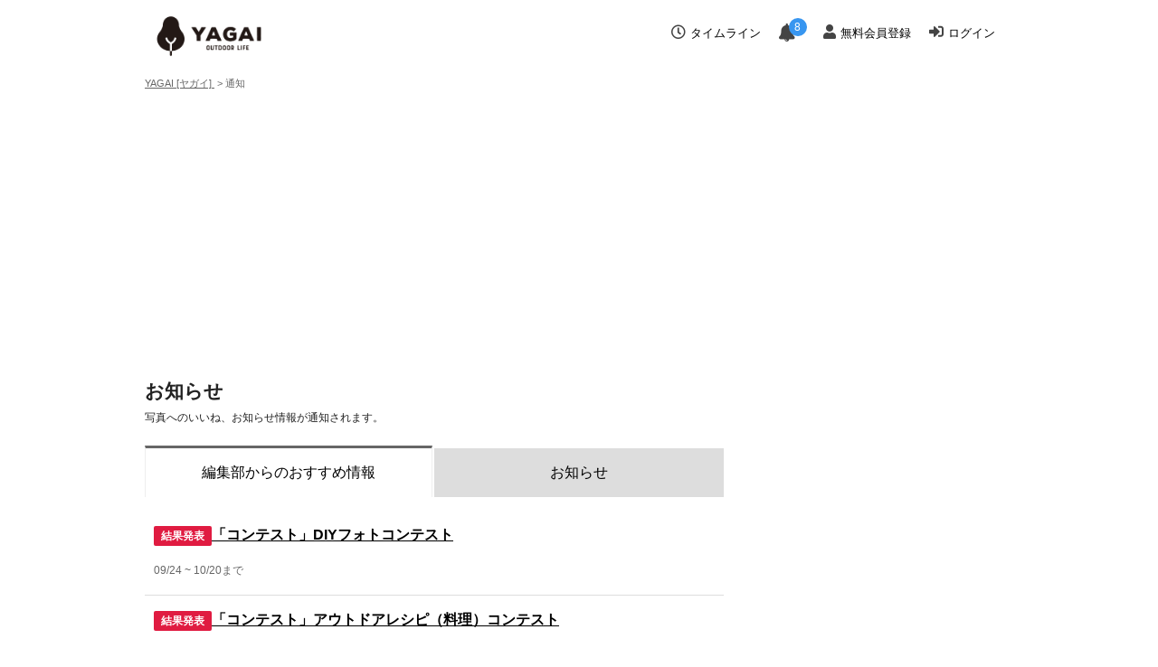

--- FILE ---
content_type: text/html; charset=UTF-8
request_url: https://yagai.life/notice/
body_size: 3745
content:

<!DOCTYPE html>
<html lang="ja">
<head>
<meta charset="utf-8">
<meta http-equiv="X-UA-Compatible" content="IE=edge">
<title>YAGAI [ヤガイ] 外遊びをみんなで楽しく</title>
<meta name="keywords" content="">
<meta name="description" content="YAGAIは外でもっと楽しく！みんなで遊ぶ！ための写真を軸にした発信、みんなのおすすめ商品レビューや編集チームからのアウトドア情報をお届けするウェブサービスです。">
<meta name="twitter:card" content="summary">
<meta name="twitter:site" content="@YAGAI_LIFE">
<meta name="twitter:domain" content="yagai.life">
<meta name="twitter:creator" content="@YAGAI_LIFE">
<meta name="twitter:title" content="YAGAI [ヤガイ] 外遊びをみんなで楽しく">
<meta name="twitter:description" content="YAGAIは外でもっと楽しく！みんなで遊ぶ！ための写真を軸にした発信、みんなのおすすめ商品レビューや編集チームからのアウトドア情報をお届けするウェブサービスです。">
<meta itemprop="image" content="/images/logo.png" />
<meta property="og:title" content="YAGAI [ヤガイ] 外遊びをみんなで楽しく" />
<meta property="og:description" content="YAGAIは外でもっと楽しく！みんなで遊ぶ！ための写真を軸にした発信、みんなのおすすめ商品レビューや編集チームからのアウトドア情報をお届けするウェブサービスです。" />
<meta property="og:image" content="/images/logo.png" />
<meta property="og:site_name" content="YAGAI [ヤガイ] " />
<meta property="og:type" content="website" />

<!-- OwndBuild CMS http://owndbuild.net/  -->
<meta name="generator" content="OwndBuild" />

<meta name="viewport" content="width=device-width, initial-scale=1.0, user-scalable=no">

<link type="text/css" rel="stylesheet" href="/css/style.css?zx2026011157">
<link type="text/css" rel="stylesheet" href="/css/style_new.css?zxd2026011157">
<link rel="stylesheet" href="https://use.fontawesome.com/releases/v5.1.0/css/all.css" integrity="sha384-lKuwvrZot6UHsBSfcMvOkWwlCMgc0TaWr+30HWe3a4ltaBwTZhyTEggF5tJv8tbt" crossorigin="anonymous">
<link rel="shortcut icon" href="/images/favicon.ico" />
<link rel="apple-touch-icon-precomposed" href="https://yagai.life//images/sp_icon.png" />


<script async src="//pagead2.googlesyndication.com/pagead/js/adsbygoogle.js"></script>
<script>
     (adsbygoogle = window.adsbygoogle || []).push({
          google_ad_client: "ca-pub-9178336779730636",
          enable_page_level_ads: true
     });
</script>

<!-- Global site tag (gtag.js) - Google Analytics -->
<script async src="https://www.googletagmanager.com/gtag/js?id=UA-43652290-10"></script>
<script>
  window.dataLayer = window.dataLayer || [];
  function gtag(){dataLayer.push(arguments);}
  gtag('js', new Date());

  gtag('config', 'UA-43652290-10');
</script>

<!-- Facebook Pixel Code -->
<script>
  !function(f,b,e,v,n,t,s)
  {if(f.fbq)return;n=f.fbq=function(){n.callMethod?
  n.callMethod.apply(n,arguments):n.queue.push(arguments)};
  if(!f._fbq)f._fbq=n;n.push=n;n.loaded=!0;n.version='2.0';
  n.queue=[];t=b.createElement(e);t.async=!0;
  t.src=v;s=b.getElementsByTagName(e)[0];
  s.parentNode.insertBefore(t,s)}(window, document,'script',
  'https://connect.facebook.net/en_US/fbevents.js');
  fbq('init', '2327687510866527');
  fbq('track', 'PageView');
</script>
<noscript><img height="1" width="1" style="display:none"
  src="https://www.facebook.com/tr?id=2327687510866527&ev=PageView&noscript=1"
/></noscript>
<!-- End Facebook Pixel Code --></head>

<body>

  <div id="fb-root"></div>
  <script>(function(d, s, id) {
    var js, fjs = d.getElementsByTagName(s)[0];
    if (d.getElementById(id)) return;
    js = d.createElement(s); js.id = id;js.async = true;
    js.src = "//connect.facebook.net/ja_JP/sdk.js#xfbml=1&appId=533212063414984&version=v2.0";
    fjs.parentNode.insertBefore(js, fjs);
  }(document, 'script', 'facebook-jssdk'));</script>

	<header>
    <div class="menu_sp">
      <div class="header_wrap">
      <div class="logo"><a href="/"><em><img src="/images/logo.png?1116455668" alt="YAGAI [ヤガイ] " height="60"></em></a></div>
      <div class="slide"><img src="/images/cate_icon.png"><p class="notice-alert">8</p></div>
      <div class="menu">
        <div class="menu_wrap">
          <ul class="mymenu">
          <!-- ログイン -->
          <li class="pc1 alert"><a href="/notice/"><i class="fas fa-bell"></i>お知らせ</a><p class="notice-alert">8</p></li>
                    <!-- <li><a href="/ph/lists/">みんなのフォト</a></li> -->
                            <li><a href="/auth/signup/"><i class="fas fa-user"></i>無料会員登録</a></li>
          <li><a href="/auth/signin/"><i class="fas fa-sign-in-alt"></i>ログイン</a></li>
                  </ul>

          <ul class="menucategory clearfix">
                    <li><a href="/category/1/">レビュー</a></li>
                    <li><a href="/category/7/">テント・タープ</a></li>
                    <li><a href="/category/17/">アウトドアの知恵</a></li>
                    <li><a href="/category/8/">寝袋・マット・コット</a></li>
                    <li><a href="/category/9/">テーブル・チェア</a></li>
                    <li><a href="/category/10/">バーベキュー・焚き火</a></li>
                    <li><a href="/category/11/">料理</a></li>
                    <li><a href="/category/12/">ライト・ランタン</a></li>
                    <li><a href="/category/13/">バーナー・ストーブ</a></li>
                    <li><a href="/category/14/">クーラーボックス</a></li>
                    <li><a href="/category/6/">シート</a></li>
                    <li><a href="/category/15/">釣り</a></li>
                    <li><a href="/category/16/">登山</a></li>
                    <li><a href="/category/2/">ピクニック</a></li>
                    <li><a href="/category/18/">キャンプ場</a></li>
                    <li><a href="/category/19/">ファッション</a></li>
                    <li><a href="/category/20/">車</a></li>
                    <li><a href="/category/22/">自転車</a></li>
                    <li><a href="/category/23/">ザック・リュック</a></li>
                    <li><a href="/category/24/">雨具・レインウェア</a></li>
                    </ul>

          <form action="/search/" method="get" class="search_main">
          <input type="text" name="keywords" class="textBox font12" value="" placeholder="気になるワードを検索">
          <input type="submit" value="検索" class="btn">
          </form>

                </div>
      </div>
    </div>

  </div>

  <div class="header-inner">
  <nav class="clearfix">
  <div class="logo"><a href="/"><em><img src="/images/logo.png?1704943635" alt="YAGAI [ヤガイ] " height="60"></em></a></div>
  <div id="status">
    <div class="clearfix">
            <div class="base_nav"><a href="/timeline/"><i class="far fa-clock"></i>タイムライン</a></div>
                  <!-- <div class="base_nav"><a href="/ph/lists/">みんなのフォト</a></div>-->
            <div class="alert"><a href="/notice/"><i class="fas fa-bell"></i></a><p class="notice-alert">8</p></div>
              <div class="base_nav"><a href="/auth/signup/"><i class="fas fa-user"></i>無料会員登録</a></div>
        <div class="base_nav"><a href="/auth/signin/"><i class="fas fa-sign-in-alt"></i>ログイン</a></div>
      
    </div>
  </div>
  </nav>

  </div>
</header>
  
	
    <div class="breadcrumb">
  <ul class="clearfix">
        <li><a href="/">YAGAI [ヤガイ] </a> <span class="divider">&gt;</span></li>
              <li class="currentpage">通知</li>
          </ul>
  </div>
  
    
        <div class="wrapper clearfix">
          
            <div class="left_col">
				<div class="feed-cat">
	<h1>お知らせ</h1>
	<p>写真へのいいね、お知らせ情報が通知されます。</p>
</div>

<ul class="notice-nav">
	<li><a href="/notice/0/" class="active">編集部からのおすすめ情報</a></li>
	<li><a href="/notice/1/" class="">お知らせ</a></li>
</ul>

	<div class="notice-warp clearfix">
								<div class="list-box-notice clearfix">
				<a class="post_name" href="/contest/8"><p class="contest_mark2">結果発表</p>「コンテスト」DIYフォトコンテスト</a><p class="uptime">09/24 ~ 10/20まで</p>
			</div>
						<div class="list-box-notice clearfix">
				<a class="post_name" href="/contest/7"><p class="contest_mark2">結果発表</p>「コンテスト」アウトドアレシピ（料理）コンテスト</a><p class="uptime">05/13 ~ 06/17まで</p>
			</div>
						<div class="list-box-notice clearfix">
				<a class="post_name" href="/contest/6"><p class="contest_mark2">結果発表</p>「コンテスト」アウトドアカー（車）コンテスト</a><p class="uptime">03/18 ~ 04/22まで</p>
			</div>
						<div class="list-box-notice clearfix">
				<a class="post_name" href="/contest/5"><p class="contest_mark2">結果発表</p>「コンテスト」テーブル&チェアコンテスト</a><p class="uptime">02/13 ~ 03/13まで</p>
			</div>
						<div class="list-box-notice clearfix">
				<a class="post_name" href="/contest/4"><p class="contest_mark2">結果発表</p>「コンテスト」ランタンフォトコンテスト</a><p class="uptime">01/09 ~ 02/12まで</p>
			</div>
						<div class="list-box-notice clearfix">
				<a class="post_name" href="/contest/2"><p class="contest_mark2">結果発表</p>「コンテスト」愛用品メスティンコンテスト</a><p class="uptime">12/01 ~ 01/07まで</p>
			</div>
						<div class="list-box-notice clearfix">
				<a class="post_name" href="/contest/3"><p class="contest_mark2">結果発表</p>「コンテスト」メスティン料理コンテスト</a><p class="uptime">12/01 ~ 01/07まで</p>
			</div>
						<div class="list-box-notice clearfix">
				<a class="post_name" href="/contest/1"><p class="contest_mark2">結果発表</p>「コンテスト」リリース記念キャンプフォトコンテスト！</a><p class="uptime">10/31 ~ 11/30まで</p>
			</div>
						</div>

	<!-- ページャ -->
	<div class="center">
			</div>
			</div>
			<div class="right_col">
				<div class="timeline-recomend-box">

</div>
			</div>
      
		</div>
		
	</div>
	<!--/content-->

	<div class="footer">
		
<div class="footer_inner clearfix">
  <div class="cate">
    <ul class="clearfix">
        <li><a href="/category/1/">レビュー</a></li>
        <li><a href="/category/7/">テント・タープ</a></li>
        <li><a href="/category/17/">アウトドアの知恵</a></li>
        <li><a href="/category/8/">寝袋・マット・コット</a></li>
        <li><a href="/category/9/">テーブル・チェア</a></li>
        <li><a href="/category/10/">バーベキュー・焚き火</a></li>
        <li><a href="/category/11/">料理</a></li>
        <li><a href="/category/12/">ライト・ランタン</a></li>
        <li><a href="/category/13/">バーナー・ストーブ</a></li>
        <li><a href="/category/14/">クーラーボックス</a></li>
        <li><a href="/category/6/">シート</a></li>
        <li><a href="/category/15/">釣り</a></li>
        <li><a href="/category/16/">登山</a></li>
        <li><a href="/category/2/">ピクニック</a></li>
        <li><a href="/category/18/">キャンプ場</a></li>
        <li><a href="/category/19/">ファッション</a></li>
        <li><a href="/category/20/">車</a></li>
        <li><a href="/category/22/">自転車</a></li>
        <li><a href="/category/23/">ザック・リュック</a></li>
        <li><a href="/category/24/">雨具・レインウェア</a></li>
        </ul>
  </div>
  <div class="cate-about">
    <ul>
                  <li><a href="/legal/">利用規約</a></li>
            <li><a href="/privacy/">プライバシーポリシー</a></li>
            <li><a href="mailto:yagai.camp@gmail.com">お問い合わせ</a></li>
            <li><a href="http://www.cumin.co.jp/">サイト運営・広告管理会社</a></li>
                </ul>
  </div>
  <div class="copy-area">
    <p>外遊びをみんなで楽しく</p>
    <span class="copy">&copy; 2026 YAGAI [ヤガイ] </span>
  </div>
</div>
<script type="text/javascript">
	setTimeout(function(){
		$('.slide').click(function () {
	    	$('.menu_sp').toggleClass("active");
		})
	},1000);
</script>
<script type="text/javascript" src="/js/jquery-3.1.0.min.js"></script>
<script type="text/javascript" src="//code.jquery.com/jquery-migrate-1.2.1.min.js"></script>
<script type="text/javascript" src="/js/master.js?feawe2026011157"></script>


	</div>
</body>
</html>


--- FILE ---
content_type: text/html; charset=utf-8
request_url: https://www.google.com/recaptcha/api2/aframe
body_size: 258
content:
<!DOCTYPE HTML><html><head><meta http-equiv="content-type" content="text/html; charset=UTF-8"></head><body><script nonce="BAfCAEzu64-hwP1IUfl_bw">/** Anti-fraud and anti-abuse applications only. See google.com/recaptcha */ try{var clients={'sodar':'https://pagead2.googlesyndication.com/pagead/sodar?'};window.addEventListener("message",function(a){try{if(a.source===window.parent){var b=JSON.parse(a.data);var c=clients[b['id']];if(c){var d=document.createElement('img');d.src=c+b['params']+'&rc='+(localStorage.getItem("rc::a")?sessionStorage.getItem("rc::b"):"");window.document.body.appendChild(d);sessionStorage.setItem("rc::e",parseInt(sessionStorage.getItem("rc::e")||0)+1);localStorage.setItem("rc::h",'1768618669718');}}}catch(b){}});window.parent.postMessage("_grecaptcha_ready", "*");}catch(b){}</script></body></html>

--- FILE ---
content_type: text/css
request_url: https://yagai.life/css/style.css?zx2026011157
body_size: 6124
content:
@charset "utf-8";
ul.ppager {margin: 0 !important;display: block !important; padding: 15px 0; text-align: center; }
ul.ppager li
{
	display:inline;
	text-align: center;
	margin: 0 1%;
}

ul.ppager a:link, ul.ppager a:visited{ font-size: 12px; background: #333; color: #fff; display: inline-block; width: 40px; height: 40px;line-height: 3.3em; }
ul.ppager .selected a {border: none;}
.two_list_text_info a { color: #999; }

.remodal {
    overflow-y: auto;
}
.fa-check-circle {
    margin-left: 5px;
    font-size: 13px;
    color: #3c3c3c;
}
.user_head .user_name .fa-check-circle { font-size: 18px; }

/* font----------------------------------*/
.font10 {font-size:10px !important;}
.font11 {font-size:11px !important;}
.font12 {font-size:12px !important;}
.font14 {font-size:14px !important;}
.font20 {font-size:20px;  font-weight:bold;}
.font_20 {font-size:20px;}
.font14 {font-size:14px;}
.font15 {font-size:15px;}
.font16 {font-size:16px;}
.font30 {font-size:30px;}
.topic_detail li dd{font-size:12px;color:#555;}
.font_w{font-weight: 100;}
.font_22 {font-size:22px;}
/*  text----------------------------------*/
.text_align{  text-align:right;}
.text_align_center{  text-align:center;}
.center{  text-align:center;}
/* color----------------------------------*/
.color_999 {color:#999;}
.color_bbb {color:#abb3bf;}
.color_aaa{color:#aaa;}
.color_666{color:#666;}
.red{color:red;}
/* padding----------------------------------*/
.pt2{padding-top:2px;}
.pt5{padding-top:5px;}
.pr5{padding-right:5px;}
.pr10{padding-right:10px;}
.pr20{padding-right:20px;}
.pt10{padding:10px 0 10px 0;}
.pb1{  padding-bottom:1px;}
.pb5{  padding-bottom:5px;}
.pb10{  padding-bottom:10px;}
.pl14{  padding:1em 0 0 1.4em;}
.p10{  padding:0 10px;}
.p5{  padding:5px;}
.pl5{  padding-left:5px;}
.pl10{  padding-left:10px;}
.pt_10{padding:10px 0 0 0;}
.pb_10{padding: 0 0 10px 0;}
.pl20{  padding-left:5px;}
.pl5{  padding-left:5px;}
.plr10{padding:0 10px;}
.pr40{  padding-right:40px;}
.pr180{  padding-right:180px;}
.pr210{  padding-right:210px;}
.pt20{  padding-top:20px;}
/* margin----------------------------------*/
.mt5{  margin-top: 5px;}
.mr10{  margin-right:10px;}
.mr20{  margin-right:20px;}
.mt-5{margin-top:-4px;}
.mt-20{margin-top:20px;}
.mr10{  margin-right:10px;}
.mb10{  margin-bottom:10px;}
.mb24{  margin-bottom:24px;}
.mb30{  margin-bottom:30px;}
/* width----------------------------------*/
.w650{width:650px;}
.w570{width:570px;}
.topic_s{color:#CCC !important;font-size: 10px !important;}
.topic_summary,.area_topic .topic_left .topic01,.area_topic .topic_left .topic02{border-bottom:1px solid #F2F2F2;margin-bottom:10px;padding-bottom: 5px;}
.w01 { width: 100%; }
.mw300{  max-width:300px;}
.w400{  width:400px;}
.w500{  width:500px;}
.w505{  width:505px;}
.w200{  width:200px;}
.w440{  width:440px;}
.w450{  width:450px;}
.w510{  width:510px;}
.w605{  width:605px;}
.w610{  width:610px;}
.w630{  width:630px;}
.w460{  width:460px;}
.w700{  width:700px;}
.w793{  width:793px;}
.w800{  width:800px;}
.w830{  width:830px !important;}
.w860{  width:860px !important;}
.w900{  width:900px !important;}
.w240{  width:240px;}
.w95{  width:95px;}
.w120{  width:120px !important;}

/*Header*/
.header-inner { position: relative; width: 960px; margin: 0 auto; }
.logo, .slide { position: absolute; }
.logo { top: 10px; text-align: left; z-index: 900; }
.logo a { display: block; }
.logo img { max-width: 100%; }




.gnavi {  }
.gnavi li { width: 100%; border-bottom: 1px solid #eee; }
.gnavi li:last-child { border-bottom: none; }
.gnavi li>a { font-weight: 700; color: #555; -webkit-font-smoothing: subpixel-antialiased; display: block; height: 50px; font-size: 14px; line-height: 50px; padding-left: 7px; }
.gnavi li>a:hover { background: #eee; }

/*General*/
.archive_catch { margin-bottom: 25px; }
.archive_catch img { width: 120px; height: 120px; float: left; display: block; }
.archive_catch_text { float: right; width: 500px; }
.archive_catch_title { display: inline-block; vertical-align: middle; padding-bottom: 5px; font-size: 26px; line-height: 1.3em; }
.archive_catch_explain { font-size: 12px; }

/*List*/
.list_content { display: table; table-layout: fixed; width: 100%; padding: 10px 0; border-bottom: 1px solid #ddd; vertical-align: top;  -moz-box-sizing: border-box;  -webkit-box-sizing: border-box; box-sizing: border-box;	}
.list_thumb { display: table-cell; vertical-align: top; position: relative; }
.list_text { display: table-cell; vertical-align: middle; width: 100%; }
.list_text_title { font-size: 12px; padding-top: 2px; line-height: 1.3em; }
.list_text_info { font-size: 11px; padding-top: 2px; color: #999; }
.list_text_lead { font-size: 11px; padding-top: 2px;  }

.ribbon {
	position: absolute;
	z-index: 1;
	top: 4px;
	left: 4px;
	color: white;
	background: #333;
	display: block;
	font-size: 10px;
	font-weight: 600;
	width: 17px;
	height: 17px;
	line-height: 17px;
	padding: 0;
	text-align: center;
	border-radius: 50px;
}
.ribbon-color-1 { background: #D8C36C; }
.ribbon-color-2 { background: #C2C3C6; }
.ribbon-color-3 { background: #9D6A6F; }

/*List layout2*/
.two_list_content {
	position: relative;
	display: block;
	width: 100%;
	height: 146px;
	border-bottom: 1px solid #eee;
	padding: 10px 0;
	vertical-align: top;
	-moz-box-sizing: border-box;
	-webkit-box-sizing: border-box;
	box-sizing: border-box;
}
.two_list_thumb { display: inline; float: left; }
.two_list_text { display: inline; width: 100%; }
.two_list_text_title { font-size: 12px; padding-top: 2px; line-height: 1.3em; }
.two_list_text_info { font-size: 11px; padding-top: 2px; color: #666; }
.two_list_text_lead { font-size: 11px; padding-top: 2px;  }
.two_list_text_info .view { display: inline-block; }
.two_list_text_info .auther { display: inline-block; font-size: 13px; }
.two_list_text_info .auther img { border-radius: 50px; margin: 5px 7px 0 0; vertical-align: middle; }

/*List other*/
.topic_list .list_text_title { font-size: 16px;}
.topic_list .list_content { color: #999; }
.top_list .two_list_text_title { font-size: 16px; margin-bottom: 10px; }
.detail_list .list_text_title { font-size: 16px; margin-bottom: 8px; }
.right_list .list_thumb { width: 60px; }

.title-section { margin: 25px 0 5px 0;}
.title-section_in {padding: 8px 0 6px 0;border-bottom: 1px solid #eee;}
.title-section p {margin-top: 5px;color: #999;font-size: 11px;}
.title-section h2 {font-size: 16px;font-weight: bold;-webkit-font-smoothing: antialiased;-moz-font-smoothing: antialiased;font-smoothing: antialiased;}

.topic li{
	padding: 3px 12px;
  float: left;
  border: 1px solid #ddd;
  border-radius: 3px;
  margin-right: 10px;
	margin-bottom: 10px;
}
 .topic li a{ background-color: #fff; font-size: 12px; height: 26px; padding:0; white-space: nowrap; }
 .topic li a:hover{ background-color: #F0F0F0;}

 .search_top { margin: 10px 0; border: 1px solid #ddd; }
 form.search_main  { padding:0; width: 270px; border-top: 1px solid #eee; border-bottom: 1px solid #eee; }
 form.search_main  { width:100%; position:relative;}
 form.search_main input.textBox {width: 100% !important; padding:0 !important;background-color: #ffffff; font-size:13px!important; height: 43px; border: none; text-align: center; }
 form.search_main input.textBox:focus { outline: 0; border-color: orange; }
 form.search_main input.btn {position:absolute;top:6px;right: 10px;background: url(../images/item.png) transparent;background-position:7px -35px;width: 30px; height: 30px; padding: 0;text-indent:800px;background-repeat:no-repeat;border: none;color: #333;margin: 0;}

 .footer { background: #181717; width: 100%; padding: 50px 0 15px; margin-top: 20px; }
 .footer h5 { margin: 20px 0 0 0; font-size: 16px; margin-bottom: 10px;}
 .footer p { font-size: 13px; color: #fff; }
 .footer_inner {width: 960px;margin: 0 auto;}

 .cate { margin-bottom: 30px; }
 .cate-about { margin-bottom: 30px; }
 .cate-about ul,
 .cate ul {
	 text-align: center;
 }
.cate-about ul>li,
.cate ul>li {
	display: inline-block;
	font-size: 12px;
 }

 .cate-about a,
 .cate a
 { color: #fff; padding: 4px 20px; }

 .under-cat li{
 	padding: 3px 12px;
   float: left;
   margin-right: 10px;
 	margin-bottom: 10px;
 }
  .under-cat li a{ background-color: #fff; font-size: 12px; height: 26px; padding:0; white-space: nowrap; }
  .under-cat li a:hover{ background-color: #F0F0F0;}

 .copy-area{ padding: 25px 0; border-top: 1px solid #666; clear: both; position: relative; color: #fff; font-size: 11px; text-align: center; }
 .copy-area .copy { font-size: 11px; color: #666; margin-top: 20px; display: inline-block; }



.article_col{width:650px; float:left; margin-right: 10px;background: #fff; }
.article_col_inner{padding: 20px 0;}
.article_col_middle{padding: 20px 0;}
.main_box{ padding: 0;}
.list_box{ padding:0 0; position:relative;}
.list_box_post{ padding:0; margin:10px 0 40px 3%; position:relative;}
.list_header{ margin:20px 0 0 15px; width:88%;}
.select{ float: left; margin: 10px 0 0 10px;}

.area_news_detail .detail_movie {margin-bottom: 30px;}
.area_news_detail .detail_movie .url {font-size: 12px;color: #999;}
.area_news_detail .detail_movie .url a {font-size: 12px;color: #999;}
.area_news_detail .detail_movie .movie_title {font-size: 16px; font-weight: bold; margin-bottom: 25px; color: #4d2200; border-left: 5px solid #311e18; padding: 0 12px;}
.area_news_detail .detail_movie .comment {font-size: 15px;color: #333; margin-top: 25px; }

.area_news_detail .detail_image {margin-bottom: 20px;word-wrap: break-word;}
.area_news_detail .detail_image .image { margin-bottom: 25px; text-align: center; }
.area_news_detail .detail_image .image img {text-align:center;max-width:640px;}
.area_news_detail .detail_image .image p {font-size: 10px;color: #999;}
.area_news_detail .detail_image .image p a { color: #999; }
.area_news_detail .detail_image .imagefull {width:100%;}
.area_news_detail .detail_image .imagefull img {text-align:center;width:100%;max-width: 100%;}
.area_news_detail .detail_image .imagefull p {font-size: 11px;color: #999;}

.area_news_detail .detail_image h3,
.refer h3 {font-size: 16px; font-weight: bold; margin-bottom: 25px; color: #4d2200; border-left: 5px solid #311e18; padding: 0 12px;}
.area_news_detail .detail_image .comment { /*margin-bottom: 25px;*/ }
.area_news_detail .detail_image .comment p {color: #069;}
.area_news_detail .detail_image .comment p {font-size:15px;color:#333;width:100%;}

.area_news_detail .detail_image .commentfull {width:100%;}
.area_news_detail .detail_image .commentfull dl dt {font-weight: bold;font-size: 19px;color:#121213;margin-top:10px;}
.area_news_detail .detail_image .commentfull dl dd a {color: #069;}
.area_news_detail .detail_image .commentfull dl dd{font-size:16px;color:#444;width:100%;}

.area_news_detail .detail_goods { position: relative; margin-bottom: 20px;word-wrap: break-word; padding: 30px 0; border-top: 1px solid #ddd; border-bottom: 1px solid #ddd; }
.area_news_detail .detail_goods .image {float: left;/*width:47%;*/}
.area_news_detail .detail_goods .image img {text-align:center;max-width:300px;}
.area_news_detail .detail_goods .image p {font-size: 10px;color: #999;}

.area_news_detail .detail_goods .comment {float: left;width:340px;}
.area_news_detail .detail_goods .comment dl dt {margin-left: 15px;line-height: 1.2;margin-bottom: 10px;}
.area_news_detail .detail_goods .comment dl dd{font-size:15px;color:#333;margin-left:20px;width:100%;}

.area_news_detail .detail_instaimage{ position: relative; margin-bottom: 20px;word-wrap: break-word;}
.area_news_detail .detail_instaimage .image {float: left;  max-width: 400px; box-sizing: border-box; overflow: hidden; margin-right: 15px; }
.area_news_detail .detail_instaimage .image img {text-align:center; width: 100%; border-radius: 0 !important; }
.area_news_detail .detail_instaimage .image .insta_auhor { margin: 5px 0; color: #ccc; position: relative; font-size: 12px; }
.area_news_detail .detail_instaimage .image .insta_auhor .insta_icon { opacity: 0.2; background: url(../images/insta_logo.png) center right no-repeat; background-size: 20px; width: 20px; height: 20px; display: block; position: absolute; right: 0; top: 0; }
.area_news_detail .detail_instaimage .comment { font-size: 14px; }

.area_news_detail .public_close_area { text-align: center; width: 60%; margin: 35px auto; }
.area_news_detail .public_close_area p { font-size: 15px; margin-bottom: 25px; }
.area_news_detail .public_close_area .reg { float: left; width: 50%; }
.area_news_detail .public_close_area .log { float: left; width: 50%; }
.area_news_detail .public_close_area .reg a { background: #eee; line-height: 35px; height: 35px; color: #333; font-size: 13px; display: block; width: 80%; margin: 0 auto; }
.area_news_detail .public_close_area .log a { background: #3896f0; line-height: 35px; height: 35px; color: #fff; font-size: 13px; display: block; width: 80%; margin: 0 auto;	}

.goods-label {
    background: #000000;
    font-size: 12px;
    text-align: center;
    position: absolute;
    height: 25px;
    line-height: 25px;
    padding: 0 10px;
    left: -5px;
    top: -4px;
    color: #fff;
}
.goods-title a { text-decoration: underline; font-weight: bold; }
.goods-price { font-weight: bold; color: #333; font-size: 16px; }
.goods-explain { color: #929292; font-size: 13px; line-height: 1.4; margin: 5px 0 7px;letter-spacing: 1px; }
.goods-nav { margin-top: 15px; }
.goods-fav, .goods-blank { display: inline-block; }
.goods-blank:hover { background: #555; }
.goods-blank {
    background:#994874;
    border-radius: 3px;
    padding: 0 9px 0 9px;
    height: 30px;
    font-size: 13px;
    color: #FFF;
    line-height: 31px;
}
.goods-blank.amazon {
	background: #ffa724;
}
.goods-blank.rakuten {
	background: #bf0000;
}

.area_news_detail .detail_link {margin-bottom: 30px;}
.area_news_detail .detail_link ul li {padding: 5px;margin-bottom: 30px;}
.area_news_detail .detail_link .comment {}
.area_news_detail .detail_link .comment dl {margin-bottom: 10px;}
.area_news_detail .detail_link .comment dl dt {font-size: 18px;
    font-weight: normal;
    border-left: 3px solid #aaa;
    color: #666;
    padding-left: 10px;
    text-decoration: underline;}
.area_news_detail .detail_link .comment dl dd {font-size: 14px;}
.area_news_detail .detail_link .comment dl dd.url {font-size: 12px;color: #999;}
.area_news_detail .detail_link .comment dl dd.url a {font-size: 13px;color: #aaa;margin-bottom:10px;display:block;word-break: break-all;}
.area_news_detail .detail_link .comment dl dd.discription {font-size: 11px;color: #999; line-height: 1.6; padding-top: 5px; }
.area_news_detail .detail_link .image img {max-width: 300px;}
.area_news_detail .detail_link .image p {color: #999;font-size: 12px;}
.area_news_detail .detail_link .image p a {color: #999;font-size: 12px;}

.area_news_detail .detail_text {margin-bottom:35px;font-size:14px;color:#222;}
.area_news_detail .detail_text a.link { color: #0558D5; }
.area_news_detail .detail_text ol,.area_news_detail .detail_text ul { padding-left: 20px; font-size: 15px; }
.area_news_detail .detail_text ol li { list-style-type: decimal; }
.area_news_detail .detail_text ul li { list-style-type: disc; }

.area_news_detail .detail_quote { font-size: 16px; margin-bottom: 35px; }

/*Left Column*/
.left_col{width:640px; float:left; }

.none { margin: 0; }
.right_col{ width:300px; float:right; }



.ad { padding: 15px 0; text-align: center; margin: 0 auto; width: 100%; }
.adsbygoogle{width:100%;}
.fl{  float:left;}
.fr{  float:right;}

/*Category Feed*/
.feed-cat h1 { font-size: 21px; margin-bottom: 7px; }
.feed-cat p { font-size: 12px; }
.feed-cat { -webkit-font-smoothing: subpixel-antialiased; font-size: 20px; background: #fff; display: block; padding: 10px 0 15px; color: #222; margin-bottom: 5px; }
.feed-cat #rss { display: block; background: url(../images/rss-256.png) 55px 0 no-repeat; font-size: 14px; background-size: 18px; color: #777; }


/*Side AD*/
.article_main_top{ margin-bottom: 5px; }
.article_main_middle{ margin: 10px 0 5px; }
.article_main_middle_sm{ display: none; }
.article_top_ad_sp{ display: none; }

/*Value AD*/
.disp_pc { display: block; width:auto;margin:0 auto;}
.disp_sm { display: none; }

/*View*/
.detailmain_image { max-height: 396px; overflow: hidden; margin-bottom: 10px; }
.detailmain_image img { width: 100%; }

.update{ color:#666; margin:0; font-size: 11px; float: left; }

/*View title*/
.news_title { font-size: 26px; margin-bottom: 15px; font-weight:bold; -webkit-font-smoothing: antialiased; -moz-font-smoothing: antialiased; font-smoothing: antialiased; line-height: 1.2;}
.news_comment { font-size: 12px; color:#333; font-weight: normal; position:relative; margin: 15px 0; }
.news_comment span.date { color: #aaa; font-size:13px; padding-left: 10px; display:block; text-align:right; }
.news_comment a { color: #3373FC; }

.sns { margin:10px 0 0 0; }
.sns ul { display: block; /*margin-top: 45px;*/ }
.sns li { display: inline-block; text-align: left; height: 20px; overflow: hidden; }
.sns li>a { width: 117px; color: #fff; font-size: 14px; font-weight: bold; display: inline-block; }

.shere-image {
    width: 280px;
    height: 160px;
    float: left;
    margin-right: 15px;
    vertical-align: middle;
    background-color: #f5f5f5;
    background-size: cover;
    background-position: 50% 50%;
    background-repeat: no-repeat;
}
.shere-right {
	padding: 15px;
    text-align: center;
}
.shere-right .snstxt {
    font-size: 18px;
    color: #333;
    line-height: 27px;
    font-weight: 700;
}
.shere-right .snsbtn {
display: inline-block;
    width: 300px;
    margin-top: 11px;
}
.shere-button, .follow { width: 100%; text-align: center; }

.shere { margin-top: 15px; background: #F4F4F4; padding: 15px; }
.shere-button li { float: left; width: 80px; }

.follow li { float: left; margin-right: 5px; }

.tw_profile { float: left; margin-right: 1%; }
.tw_user { font-size: 11px; }
.tw_body { font-size: 14px; }
.tw_body a { color: #3083FF; }

/*signin*/
.signInBox { width: 560px; margin: 0 auto; }
.signInBox table {
font-size: 12px;
width: 100%;
margin: 0 auto 10px;
border-collapse: collapse;
border-spacing: 0;
}
.signInBox th {
text-align: left;
table-layout: fixed;
width: 118px;
color: #666;
vertical-align: middle;
padding: 10px 10px;
border-bottom: 1px solid #ddd;
}
.signInBox td {
padding: 20px 10px;
border-bottom: 1px solid #ddd;
vertical-align: middle;
}
.signInBox td input[type="text"] ,
.signInBox td input[type="password"]
{
width: 96%;
padding: 10px;
border: 1px solid #ccc;
border-radius: 4px;
background-color: #f9f9f9;
}

/*View section*/
.section-fig { float: left; width: 80px; }
.article-colum { float: right; width: 85%; }
.article-colum h1 { margin: 0; font-size: 16px; }
.article-note { font-size: 12px; color: #666; }
.section-box { margin: 15px; padding: 0; }
a.sectionlink { color: #565656; }
a.sectionlink:hover { text-decoration: none; }
.section-box .see-article {
	padding: 13px 0;
	width: 152px;
	margin: 25px auto 0 auto;
	display: block;
	clear: both;
	font-size: 21px;
	text-align: center;
	font-weight: bold;
}

#status{ position: absolute; right: 20px; top: 26px; }
#status .base_nav { float:left; position:relative; margin-left: 20px; vertical-align: middle; font-size: 13px; }
#status img{width:20px; position:relative; margin:0 5px 0 0; padding:0; float:left; }

#status .name {
	float:left; position:relative; margin-left: 20px; vertical-align: middle; font-size: 13px;
}
#status .name ul li ul{
	display: none;
	position: absolute;
	z-index: 100;
	right: 0;
	top: 20px;
	width: 200px;
	background: #fff;
	border: 1px solid $base_border_color;
	border-radius: 3px;
	padding: 14px 10px 14px 10px;
	-webkit-box-shadow: 0 2px 7px 1px rgba(0, 0, 0, 0.2);
	box-shadow: 0 2px 7px 1px rgba(0, 0, 0, 0.2);
}
#status .name ul li:hover ul{
 display: block;
}
#status .name ul li ul li{
	display: block;
}
#status .name > ul > li > a {
	font-size: 12px;
	display: block;
}
#status .name ul li ul li a{
	display: block;
	font-size: 15px;
	line-height: 30px;
}
#status .name ul li ul li a:hover{
	text-decoration: underline;
}
#status .name .separator {
	border-bottom: 1px solid $base_border_color;
	margin:  3px 0;
	padding-top: 1px;
}


.article_main_footer{ display: block; margin-top: 15px; padding: 0; }
.article_main_footer a {
	display: block;
	background: #444;
	border: 1px solid #333;
	text-align: center;
	color: #fff;
	padding: 13px 0;
	font-size: 12px;
}

.insta-info img{
  display: inline-block;
  vertical-align: middle;
  position: relative;
  width: 25px;
  vertical-align: middle;
  -webkit-border-radius: 13px;
  -moz-border-radius: 13px;
  -o-border-radius: 13px;
  border-radius: 13px;
  border: none;
  margin-right: 7px;
}
.insta-info span {
  overflow: hidden;
  width: 98px;
  display: inline-block;
  font-size: 11px;
}
.insta-con { margin-top: 5px; width: 47%; float: left; }
.insta-con img { width: 100%; }
.insta-comment { float: right; width: 52%; }

.detail_quote a { color: #666; }
.quote_comment { border-left: 2px solid #C9C7C7; font-size: 14px;font-weight: normal;margin-top: 7px;padding-left: 6px;color: #444;}
.quote_link {font-weight: normal;font-size: 11px;color: #aaa;letter-spacing:0px;}
.quote_link a {color: #aaa;}

.area_news_detail .detail_link .image img{max-width: 150px;}

.d-head { font-size: 14px; margin-bottom: 10px;	line-height: 1; }

.topic_article p { font-size: 11px;display: inline-block; }
.topic_article li a{ color: #999; font-size: 11px; white-space: nowrap; text-decoration: underline; }
.topic_article li{margin-bottom: 5px;margin-right: 5px;float:left;}

/*Respons*/
@media screen and (max-width: 960px) {

	.ad { background: #eee; }

	.area_news_detail .detail_instaimage .image { float: none;  width:100%; margin-right: 0; }
	.area_news_detail .detail_instaimage .image img {text-align:center;max-width:100%; }
	.area_news_detail .detail_instaimage .comment { font-size: 14px; margin-top: 10px; line-height: 1.4; }
	.area_news_detail .public_close_area .reg a { width: 90%; }
	.area_news_detail .public_close_area .log a { width: 90%;	}

	.article_main_middle{ display: none; }
	.article_main_middle_sm{ margin: 10px 0 5px; display: block; }
	.article_main_top { text-align: center;}

	.gnavi { display: none; }

	.left_col { width: auto; float: none; margin: 10px; padding: 0; }

	.feed-cat { padding: 10px 15px; }

	.header-inner { display: none; }

	.two_list_text_info .auther img { width: 20px;margin: 5px 5px 0 0; vertical-align: bottom; }

	.article_container { width: 100%; }
	.article_col { width: auto; float: none; margin: 10px; }
	.article_col_inner{padding: 10px;}
	.article_col_middle{padding: 10px 0;}
	.footer_inner { width: 100%; }

	.right_col { width: auto; float: none; padding: 0 10px; clear: both; border: none; }
	.right_col_section { padding: 10px; width: auto; }

	.footer { width: auto; padding: 20px 10px; }
	.content { width: 100%; margin: 15px auto 0 auto; }

	.detail-title { padding: 10px 15px; border-bottom: 1px solid #ddd; }
	.detail-title .news_title { font-size: 18px; margin: 10px 0 0; }
	.detailmain_image {
	    margin-bottom: 4px;
	}
	.area_news_detail .detail_goods .image img {
	    max-width: 100%;
	}
	.area_news_detail .detail_goods .image {
		 width: 100%;
	}
	.area_news_detail .detail_goods .comment {
		float: none;
		width: 100%;
	}
	.quote_link {font-size: 10px;}
	.tw_body img { width: 100%; }
	.article_top_ad{ text-align: center; }

	.signInBox { width: 95%; margin-top: 50px;}
	.signInBox th { width: 25%; }
	.user_side {
	    padding: 15px 0;
	}
	.archive_catch_text { float: none; width: 100%; }
	.archive_catch img { float: none; margin: auto; }
	.archive_catch_title {
	    font-size: 16px;
			margin-top: 10px;
	}
}

@media screen and (max-width: 670px) {
	.left_col { margin: 0; }
	.top_list .two_list_text_title { font-size: 13px; margin-bottom: 8px; font-weight: 800; }
	.topic_list .list_text_title {
	    font-size: 16px;
	    font-size: 13px;
	    margin-bottom: 8px;
	    font-weight: 800;
	}
	.top_list .two_list_content { width: 100%; height: 100px; table-layout: fixed; float: none; display: table; border-bottom: 1px solid #ddd; padding: 10px 10px; margin: 0; }
	.top_list .two_list_thumb { width: 90px; float: none; display: table-cell; vertical-align: top; }
	.top_list .two_list_text { width: 100%; display: table-cell; vertical-align: middle; }
	.top_list .two_list_thumb img { width: 80px; height: 80px;  }

	.right_list .list_thumb { width: 90px; }
	.right_list .list_text_title { font-size: 13px; font-weight: 800; }
	.right_list .list_thumb img { width: 80px; height: 80px; }

	.topic { padding: 0 15px; }

	.m-headline { padding: 0 15px; }

	.detail_list .list_content { width: 100%; table-layout: fixed; float: none; display: table; border-bottom: 1px solid #ddd; padding: 10px 10px; margin: 0; }

	.shere-image {
	    width: 43%;
	    height: 160px;
	}
	.section-fig { float: left; width: 20%; }
	.article-colum { float: right; width: 75%; }

	iframe { width: 100%; }

	.sns li a { width: 92px; }
	ul.ppager li {
	  margin-right: 10px;
	  text-align: center;
	}
	ul.ppager a:link, ul.ppager a:visited {
	margin-bottom: 10px;
	}

	.area_news_detail .detail_image .image img {
	    text-align: center;
	    max-width: 100%;
	}
	.disp_pc { display: none;}
	.disp_sm { display: block; width:300px; margin: 0 auto;}
	.disp_sm320 { display: block; width:300px; margin: 0 auto;}

	.big { font-size: 18px !important;}
	.middle { font-size: 16px !important; }

}

@media screen and (max-width: 500px) {

.shere-image {
    height: 100px;
}
.shere-right .snstxt {
    font-size: 14px;
}
.cate-about ul>li, .cate ul>li {
    line-height: 2.6;
}
.goods-label { display: none; }
.area_news_detail .detail_goods {
    padding: 15px 0;
}
.area_news_detail .detail_goods .comment dl dt {
	margin: 0;
	font-size: 15px;
}
.area_news_detail .detail_goods .comment dl dd { margin: 0; }

.goods-nav { padding: 10px 0 0;	text-align: right; }
.goods-price { font-size: 14px; }
.goods-blank {
    background: #994874;
}

.insta-con { width: 100%; }
.insta-comment { float: none; width: 100%; }

.sns li a>span { display: none; }
.sns li a { width: 100%; }

.twico { background-position: -35px -46px; }

.d-head {
padding: 0;
margin-bottom: 10px;
}
.detail-title dl dt {
margin-right: 3%;
}
	.area_news_detail .detail_quote { position: relative; padding: 0 0 0 28px; font-size: 14px; }
	.area_news_detail .detail_movie .comment { position: relative; padding: 8px 0 0 0;}
	.area_news_detail .detail_quote img { position: absolute; left: 0; }
	.area_news_detail .detail_image .image { float: none; width: 100%; text-align: center; }
	.area_news_detail .detail_image .image p { font-size: 11px; text-align: left; }
	.area_news_detail .detail_image .comment { float: none; width: auto; }
	.area_news_detail .detail_goods .goods-title a { color: #666; }

	a.sectionlink { color: #aaa; }
	.upload_img { max-width: 100%; }

	.shere a { font-size: 14px; }

.area_news_detail .detail_text {
line-height: 1.6;
font-size: 14px;
}
.area_news_detail .detail_image .comment dl dt {
margin: 5px 0 3px 0;
font-size: 17px;
}
.area_news_detail .detail_image .comment dl dd {
margin: 0;
font-size: 14px;
}
a.sectionlink .upload_img {
  max-width: 100%;
}

}
@media screen and (max-width: 320px) {
	.article-colum { display: none; }
	.section-fig { display: none; }
	.area_news_detail .detail_quote {margin-bottom:30px;color:#555;letter-spacing:1px;font-size:17px; line-height: 1.2em}
	.shere-right {
		padding: 0;
	}
	.shere-right .snsbtn { width: 100%; }
	.disp_sm320 { margin: 0 -15px; display: block; }
}


--- FILE ---
content_type: text/css
request_url: https://yagai.life/css/style_new.css?zxd2026011157
body_size: 11279
content:
@charset "utf-8";
/*Base*/
article,aside,details,figcaption,figure,footer,header,hgroup,main,nav,section,summary {display: block;}
audio,canvas,video {display: inline-block;}
audio:not([controls]) {display: none;height: 0;}
* html .clearfix {height: 1px;}
.clearfix:after {content: "."; display: block; clear: both; height: 0; visibility: hidden;}
.clearfix {min-height: 1px;}
header { width: 100%; height: 77px; }
ul,li,ol,p,dl,dt,dd,h1,h2,h5,h3,a{  margin: 0;  padding: 0;}
html {-ms-text-size-adjust: 100%; -webkit-text-size-adjust: 100%;}
body { line-height: 1.4em; font-family: 'ヒラギノ角ゴ Pro W3','Hiragino Kaku Gothic Pro','メイリオ','Meiryo','ＭＳ Ｐゴシック',sans-serif; margin: 0; }
em { font-style: normal; }
h3 { font-weight: normal;}
abbr[title] {border-bottom: 1px dotted;}
b,strong {font-weight: bold;}
dfn {font-style: italic;}
hr {-moz-box-sizing: content-box;box-sizing: content-box;height: 0;}
mark {background: #ff0;color: #000;}
code,kbd,pre,samp {font-family: monospace, serif;font-size: 1em;}
pre {white-space: pre-wrap;}
q {quotes: "\201C" "\201D" "\2018" "\2019";}
img {border: 0;vertical-align: top; border-radius: 3px;}
svg:not(:root) {overflow: hidden;}
figure {margin: 0;}
table {border-collapse: collapse;border-spacing: 0;}
li { list-style-type:none;}
legend {border: 0;padding: 0; }
button,input {line-height: normal;}
button,select {text-transform: none;}
button,html input[type="button"], /* 1 */
input[type="reset"],input[type="submit"] {-webkit-appearance: button; cursor: pointer;}
button[disabled],html input[disabled] {cursor: default;}
input[type="checkbox"],input[type="radio"] {box-sizing: border-box;padding: 0; }
input[type="search"] {-webkit-appearance: textfield;-moz-box-sizing: content-box;-webkit-box-sizing: content-box;box-sizing: content-box;}
input[type="search"]::-webkit-search-cancel-button,input[type="search"]::-webkit-search-decoration {-webkit-appearance: none;}
button::-moz-focus-inner,input::-moz-focus-inner {border: 0;padding: 0;}
textarea {overflow: auto;vertical-align: top; }
blockquote { margin: 0; padding: 0; display: inline; }
a { text-decoration:none;  color:#000; }
a:hover { text-decoration: underline; }
i { color: #444; font-size: 16px; margin-right: 5px; }

input[type=text], input[type=email], input[type=password], textarea {
    display: inline-block;
    vertical-align: middle;
    position: relative;
    margin: 0;
    border: 1px solid #ddd;
    color: #333;
    -moz-box-sizing: border-box;
    -webkit-box-sizing: border-box;
    box-sizing: border-box;
    vertical-align: middle;
}
.edit_head select {
	display: inline-block;
	vertical-align: middle;
	position: relative;
	-moz-appearance: button;
	-webkit-appearance: button;
	-webkit-border-radius: 0;
	-moz-border-radius: 0;
	-o-border-radius: 0;
	border-radius: 0;
	width: 175px;
	height: 39px;
	padding: 0 26px 0 10px;
	margin-right: 12px;
	line-height: 28px;
	font-size: 13px;
	color: #666;
	background: #fff url(/images/select_ico.png) right top no-repeat;
	border: 1px solid #ddd;
	cursor: pointer;
	white-space: nowrap;
	overflow: hidden;
	-ms-text-overflow: ellipsis;
	-o-text-overflow: ellipsis;
	text-overflow: ellipsis;
}

.datearea select {
	display: inline-block;
	position: relative;
	-moz-appearance: menulist;
	-webkit-appearance: menulist;
	height: 29px;
	line-height: 28px;
	font-size: 13px;
	color: #666;
	border: 1px solid #ddd;
	cursor: pointer;
  background: #fff;
	white-space: nowrap;
}

/*Template*/
.st1col h2 { font-size: 18px; }
.st1col h3 { font-size: 15px; font-weight: 600; }
.st1col { padding: 15px; font-size: 14px; }

.w60 { width: 60px; }
.w90 { width: 90px; }
.w100 { width: 100px; }
.w110 { width: 110px; }
.w135 { width: 135px; }

.pickup_banner { display: none; }
.pickup_banner {
  text-align: center;
}
.pickup_banner img { border-radius: unset; width: 100%; }

/*Bread*/
.breadcrumb {
    height: 20px;
    line-height: 20px;
		margin: 5px auto 15px auto;
    width: 960px;
}
.breadcrumb li { color: #666; font-size: 11px; float: left; }
.breadcrumb .divider { margin: 0 3px; }
.breadcrumb li a { color: #666; text-decoration: underline; }

.breadcrumb-other { display: none; }

/*Header*/
.menu_sp { display:none; }
.cat_sub { display: none; }

/*General*/
.wrapper { width:960px; margin:0 auto 100px auto; }
.wrapper-top { width:960px; margin:0 auto 100px auto; }


/*Button*/
.btn {
	position: relative;
	vertical-align: middle;
	cursor: pointer;
	display: inline-block;
	text-align: center;
	box-sizing: border-box;
  width: 94px;
  line-height: 39px;
  height: 39px;
  border: 0;
	font-size: 13px;
	-webkit-border-radius: 3px;
	-moz-border-radius: 3px;
	-o-border-radius: 3px;
	border-radius: 3px;
}
.btn_normal {
  display: block;
  text-align: center;
  font-size: 13px;
  border: 1px solid #333;
  border-radius: 3px;
  font-weight: 500;
  color: #333;
  padding: 10px 20px;
  background: #fff;
}

/* 共通リストボトムリンク -------------------------------------------*/
.more { background: #fdfdfd; text-align: center; line-height: 55px; height: 55px; font-size: 18px; }
.more a { font-weight: bold; text-decoration: underline; }

.edit_btn_public { background: #B61919; color: #fff; font-weight: 700; }
.edit_btn_base { background: #f5f5f5; border: 1px solid #e4e4e4 !important; }
.edit_btn_public:hover { background: #de5858; }
.edit_btn_base:hover { background: #fff; }
.edit_btn_add { background: #4a4a4a; color: #fff; margin-left: 15px; }
.edit_btn_add:hover { background: #666; }

.link_btn_base { width: auto!important; height: 50px!important; line-height: 50px!important; border: 1px solid #e4e4e4 !important; padding: 0 10px; }
.link_btn_base:hover { opacity: 0.8; }
.link_style2 { background: #eee;}
.link_style3 { background: #B61919; color: #fff; font-weight: 700; }
.link-article-box {
  height: 500px;
  position: relative;
  overflow-y: scroll;
  padding: 15px;
  background: #f1f1f1;
}
.link-article-box .page-load-status {
  display: none; /* hidden by default */
  margin: 50px 0;
  padding-top: 20px;
  border-top: 1px solid #DDD;
  text-align: center;
  color: #777;
}
.link-article-box .posts {
  width: 32%;
  display: inline-block;
  margin-right: .5%;
  margin-left: .5%;
  margin-bottom: 10px;
  border-bottom: 1px solid #eee;
}
.link-article {
  background: #fff;
  box-sizing: border-box;
  display: block;
  position: relative;
  word-wrap: break-word;
}
.link-article a {
  padding: 7px;
  overflow: hidden;
  display: block;
  font-size: 15px;
  line-height: 20px;
}
.link-article a img{
  width: 70px;
  height: 70px;
  float: left;
  margin-right: 13px;
}
.link-article p {
  margin-top: 5px;
  font-size: 12px;
  color: #8b8b8b;
}
.link-article-mask {
  display: none;
  background-color: #fff;
  height: 100%;
  opacity: 0.3;
  position: absolute;
  top: 0;
  width: 100%;
}
.link-article-hover {
  display: none;
  height: 80px;
  line-height: 1;
  position: absolute;
  text-align: center;
  top: 0;
  vertical-align: middle;
  width: 100%;
}
.link-article:hover .link-article-hover {
  display: table;
}
.link-article:hover .link-article-mask {
  display: block;
}
.link-article-inner {
  display: table-cell;
  vertical-align: middle;
  line-height: 1;
}
.link-article-btn {
  cursor: pointer;
  display: inline-block;
  font: inherit;
  margin: 0;
  position: relative;
  text-align: center;
  text-decoration: none;
  border-radius: 5px;
  border: initial;
  color: white;
  background: #945d60;
  border-color: #945d60;
  font-size: 12px;
  padding: 10px 20px;
  line-height: 12px;
}

.detail_link .inline-article {
  text-align: left;
  background: #fff;
  box-sizing: border-box;
  display: block;
  position: relative;
  word-wrap: break-word;
  border-right: 1px solid #eee;
  border-left: 1px solid #eee;
  border-top: 1px solid #eee;
  border-bottom: 2px solid #ebebeb;
}
.detail_link .inline-article span {
  font-size: 18px;
}
.detail_link .inline-article a {
  padding: 12px;
  overflow: hidden;
  display: block;
  font-size: 15px;
  line-height: 20px;
}
.detail_link .inline-article a img {
  width: 100px;
  height: 100px;
  float: left;
  margin-right: 13px;
}
.detail_link .inline-article p {
  margin-top: 5px;
  font-size: 12px;
  color: #8b8b8b;
}

.result_btn_add { background: #4a4a4a; color: #fff; }
.result_btn_add:hover { background: #666; }

/*Serializ admin*/
.serializ_wrap { margin: 0 auto; display: block; position: relative; height: 130px; overflow: hidden; }
.serializ_wrap img { width: 100%; }
.serializ_admin_bg h3 { display: -webkit-box; height: 2.5rem; overflow: hidden; -webkit-box-orient: vertical; -webkit-line-clamp: 2; margin-top: 5px; margin-right: 2px; margin-bottom: 10px; font-size: 14px; line-height: 1.4em; }
.serin { margin-bottom: 45px; }
.serin li { width: 300px; height: 208px; margin-right: 30px; float: left; }
.serin li:nth-child(3n) { margin-right: 0; }
.serin li img { width: 100%; }
.serin li p { color: #555; line-height: 1.3em; font-size: 13px; margin-top: 10px; }
.serin li div { display: block; position: relative;  width: 300px; height: 130px; overflow: hidden; }
.serin li h2 { font-weight: normal; display: -webkit-box; height: 3rem; overflow: hidden; -webkit-box-orient: vertical; -webkit-line-clamp: 2; margin-top: 5px; font-size: 14px; line-height: 1.6em; }
.serin li .view { font-size: 12px; }

/*Contest*/
.contest_wrap { margin-bottom: 10px; }
.contest_wrap .contest_wrap_img { width: 50%; float: left; margin-right: 7px; }
.contest_wrap .contest_wrap_img img { width: 100%; }
.contest_wrap h3 { display: -webkit-box; height: 2.5rem; overflow: hidden; -webkit-box-orient: vertical; -webkit-line-clamp: 2; margin-top: 5px; margin-right: 2px; margin-bottom: 10px; font-size: 14px; line-height: 1.4em; }
.contest_mark1 { background: #1b95e0; }
.contest_mark2 { background: #e01b41; }
.contest_mark3 { background: #666; }
.contest_mark1, .contest_mark2, .contest_mark3 {
   color: #fff;
   line-height: 1;
   font-size: 12px;
   padding: 5px 8px;
   display: inline-block;
   border-radius: 2px;
}
.contest_list { margin-bottom: 15px; }
.contest_list li a { padding: 20px; border-bottom: 1px solid #ddd; display: block; }
.contest_list li a:hover { opacity: 0.7; text-decoration: none; }
.contest_list li img { width: 100%; }
.contest_list li p.date { color: #e01b41; font-weight: bold; line-height: 1.3em; font-size: 15px; margin-top: 10px; }
.contest_list li p.note { color: #555; line-height: 1.4em; font-size: 13px; margin-top: 10px; }
.contest_list li div { display: block; position: relative; overflow: hidden; margin-right: 15px; width: 340px; float: left; }
.contest_list li h2 { font-weight: normal; margin: 5px 0 2px; font-size: 26px; line-height: 1.6em; }

.contest_head { margin-bottom: 35px; padding: 24px 0 35px; border-bottom: 1px solid #ddd; }
.contest_head h1 { font-weight: bold; color: #333; margin: 0 0 12px; font-size: 26px; line-height: 1.6em; }
.contest_head p.date { color: #e01b41; font-weight: bold; line-height: 1.3em; font-size: 13px; margin-top: 10px; }
.contest_head p.note { color: #444; line-height: 1.5em; font-size: 15px; margin-top: 17px; }

.contest_body { margin-top: 30px; font-size: 14px; color: #444; line-height: 1.7em; }
.contest_body h2 { font-size: 20px; color: #333; border-bottom: 1px solid #666; font-weight: 700; padding: 3px 0 9px; margin-top: 25px;}
.contest_body h3 { font-size: 19px; color: #333; border-left: 5px solid #666; font-weight: 700; padding: 3px 0 0 13px; margin-top: 25px;}
.contest_body strong { font-size: 15px; }
.contest_btn_in { width: 200px; display: inline-block; background: #444; border-radius: 20px; text-align: center; font-size: 15px; color: #fff; line-height: 40px; height: 40px; }
.contest_in { margin-top: 35px; text-align: center; }

.contest_post h3 { font-size: 20px; color: #333; border-bottom: 1px solid #666; font-weight: 700; padding: 3px 0 9px; margin-top: 25px; margin-bottom: 15px; }

.contest-fin .c-fin-thumb { width: 50%; float: left; }
.contest-fin .c-fin-thumb img { width: 100%; }
.contest-fin .fin-prof { float: right; text-align: center; width: 50%; }
.contest-fin .fin-prof .subtitle { font-size: 20px; margin: 10px 0 25px; }
.contest-fin .fin-prof i { font-size: 26px; color: #FF9800; }
.contest-fin .fin-prof .user { font-size: 24px; margin: 10px 0 30px; }
.contest-fin .fin-prof .crown-name { font-size: 26px; color: #FF9800; }
.contest-fin .fin-prof img { width: 80px; border-radius: 100px; }





/*Pickup admin*/
.pickup_admin_bg { margin-top: 20px; }
.pk_wrap { margin: 0 auto; display: block; position: relative; height: 130px; overflow: hidden; }
.pk_wrap img { width: 100%; }
.pk_wrap h3 {
  position: absolute;
  bottom: 0;
  left: 0;
  width: 100%;
  padding: 10px 12px;
  line-height: 1.3em;
  background: rgba(0,0,0,0.3);
  color: #fff;
  font-size: 16px;
  font-weight: normal;
  box-sizing: border-box;
  text-shadow: 0 1px 0 rgba(0,0,0,0.3);
}

.pickup_admin_bg p { display: -webkit-box; height: 2rem; overflow: hidden; -webkit-box-orient: vertical; -webkit-line-clamp: 2; margin-top: 5px; margin-right: 2px; font-size: 12px; line-height: 1.4em; }
.pickupcaption h1 { font-size: 17px; padding: 10px 15px;  background: #f8f8f8;}
.pickup_head { margin-bottom: 25px; }
.pickup_head img { float: left; margin-right: 15px; }
.pickup_head h1 { font-size: 16px; }
.pickup_head p { font-size: 12px; margin-top: 10px; }


.pickupList li { width: 300px; height: 260px; margin-right: 30px; float: left; }
.pickupList li:nth-child(3n) { margin-right: 0; }
.pickupList li img { width: 100%; }
.pickupList li p { color: #555; line-height: 1.3em; font-size: 13px; margin-top: 10px; }
.pickupList li a { display: block; position: relative;  width: 300px; height: 180px; }
.pickupList li h3 { position: absolute; bottom: 0; left:0; width: 100%; height: 100%; padding: 10px 12px; background: rgba(0,0,0,0.2); color: #fff;  box-sizing: border-box; }

.pickup { margin-bottom: 45px; }
.pickup li { width: 300px; height: 208px; margin-right: 30px; float: left; }
.pickup li:nth-child(3n) { margin-right: 0; }
.pickup li img { width: 100%; }
.pickup li p { color: #555; line-height: 1.3em; font-size: 13px; margin-top: 10px; }
.pickup li a { display: block; position: relative;  width: 300px; height: 180px; overflow: hidden; }
.pickup li h2 { position: absolute; bottom: 0; left:0; width: 100%; padding: 10px 12px; line-height: 1.3em; background: rgba(0,0,0,0.3); color: #fff; font-size: 16px; font-weight: normal; box-sizing: border-box; text-shadow: 0 1px 0 rgba(0,0,0,0.3); }
.pickup li .view { font-size: 12px; }


/*Article*/
.detail_caption {
  padding: 0 0 15px 0;
  margin-bottom: 20px;
}
.user_head { padding: 32px 0; margin-bottom: 20px;}
.user_head .user_f_status { font-size: 10px; }
.user_head .user_f_status span { font-size: 13px; font-weight: bold; }
.user_head .user-head-ftoggle,
.user_side .user-head-ftoggle {
  margin-top: 8px;
  width: 145px;
  cursor: pointer;
  background-color: #3896f0;
  border-radius: 3px;
  height: 35px;
  line-height: 35px;
  font-size: 14px;
  font-weight: bold;
  text-align: center;
  color: #fff !important;
}
.user_head .user-head-ftoggle i,
.user_side .user-head-ftoggle i { color: #fff; }
.user-head-option {
  position: absolute;
  right: 0;
  top: 0;
  height: 30px;
}
.user-head-option li {
  display: inline-block;
  margin-left: 10px;
}
.user-head-option li a {
  font-size: 20px;
}

.article_chapter {
  margin: 35px 0;
  padding: 3% 4% 2%;
  background: #fff;
  border: #ccc dashed 1px;
}
.article_chapter ol {
  font-size: 14px;
  line-height: 1.8em;
  margin-bottom: 4%;
}
.article_chapter ol li {
  margin-left: 17px;
  list-style-type: disc;
}
.article_chapter ol p {
  display: list-item;
  list-style-type: circle;
  margin-left: 35px;
}
.article_chapter strong { display: block; font-size: 16px; margin-bottom: 10px; }
.page_top {
    font-size: 75%;
    text-align: right;
    margin-top: 10px;
    margin-bottom: 10px;
}
.page_top a { color: #337ab7; text-decoration: underline; }

.big { font-size: 22px; padding: 6px 15px 7px 0;}
.middle { font-size: 19px; color: #000; border-bottom: 1px solid #000; font-weight: 700; }
.small { font-size: 16px; font-weight: bold; color: #000; border-left: 5px solid #000; position: relative; padding: 0 12px; }

.top-col { background: #fff; border-bottom: 1px solid #dcdcdc; }
.top-col-image img { width: 100%; }
.top-col-text { background-color: #fff; margin: -88px 20px 0; position: relative; z-index: 2; padding: 88px 30px 45px; }
.top-col-text h1 { font-size: 36px; line-height: 1.6em; font-weight: 700; text-align: center; margin-bottom: 45px; font-family: "kepler-std-display", "游明朝", YuMincho, "ヒラギノ明朝 Pro W3", "Hiragino Mincho Pro", "HGS明朝E", "ＭＳＰ明朝", serif;}
.top-col-text p { font-size: 12px; padding: 0 60px; }
.shere-wrap-top { padding: 0 60px; margin-top: 15px; }

.detail-h-ac {
  width: 50%;
  float: left;
}
.detail-h-ac-l {
  width: 50%;
  float: right;
}
.likearea {
  width: 130px;
  float: right;
  cursor: pointer;
  background-color: #fff;
  border-radius: 3px;
  height: 30px;
  line-height: 30px;
  font-size: 12px;
  text-align: center;
  color: #333;
  border: 1px solid #ddd;
}
.likearea-on {
  width: 130px;
  float: right;
  cursor: pointer;
  border-radius: 3px;
  height: 30px;
  background-color: #fff;
  line-height: 30px;
  font-size: 12px;
  text-align: center;
  color: #3896f0;
  border: 1px solid #3896f0;
}
.likearea:hover { opacity: 0.7; }

.likearea-on i
{ color:  #3896f0 !important; border-color:  #3896f0; }

/*User*/
.user_side { padding: 32px 0; display: table; }
.user_side .photo { display: table-cell; width:65px;}
.user_side .photo img {width:100%; border-radius: 130px;}
.user_side .name { display: table-cell; padding: 10px 10px 10px 15px; font-size: 12px; color: #666;}
.user_side .name h3 { font-size: 15px; font-weight:bold; color: #666; }

.user_tabs,
.category_tabs { margin: 10px 0; border-bottom: 1px solid #ddd; letter-spacing: -.4em; }
.user_tabs li,
.category_tabs li { display: inline-block; vertical-align: middle; margin-bottom: -1px; }
.user_tabs li a,
.category_tabs li a {
  margin-right: 1px;
	letter-spacing: normal;
	display: inline-block;
	width: 125px;
	padding: 10px 0 7px;
	background: #eee;
	font-size: 14px;
	line-height: 20px;
	text-align: center;
	border: 1px solid #eee;
	font-size: 12px;
	-webkit-border-radius: 3px;
	-moz-border-radius: 3px;
	-o-border-radius: 3px;
	border-radius: 3px;
	-webkit-border-bottom-right-radius: 0;
	-webkit-border-bottom-left-radius: 0;
	-moz-border-bottom-right-radius: 0;
	-moz-border-bottom-left-radius: 0;
	-o-border-bottom-right-radius: 0;
	-o-border-bottom-left-radius: 0;
	border-bottom-right-radius: 0;
	border-bottom-left-radius: 0;
}
.user_tabs li a span{
  font-size: 11px;
}

.user_tabs li.active a,
.category_tabs li.active a {
	padding: 10px 0;
	color: #333;
	font-weight: 700;
	background: #fff;
	border: 1px solid #ddd;
	border-bottom: 1px solid #fff;
	-webkit-border-top-left-radius: 3px;
	-webkit-border-top-right-radius: 3px;
	-moz-border-top-left-radius: 3px;
	-moz-border-top-right-radius: 3px;
	-o-border-top-left-radius: 3px;
	-o-border-top-right-radius: 3px;
	border-top-left-radius: 3px;
	border-top-right-radius: 3px;
	-webkit-border-bottom-right-radius: 0;
	-webkit-border-bottom-left-radius: 0;
	-moz-border-bottom-right-radius: 0;
	-moz-border-bottom-left-radius: 0;
	-o-border-bottom-right-radius: 0;
	-o-border-bottom-left-radius: 0;
	border-bottom-right-radius: 0;
	border-bottom-left-radius: 0;
}
.user_photo{float:left; width:110px;}
.user_photo img{width:100%; border-radius: 130px;}
.user_name{width:510px; float:left; padding: 10px 10px 10px 20px; font-size: 13px; }
.user_name h3{width:180px; font-size: 21px; font-weight:bold; }
.user_status li{float:left; width:50%;}
.user_status span {font-size:12px; padding-left:5px;}

.top_list h2 {
  font-size: 18px;
  border-bottom: 1px solid #ddd;
  padding: 0 0 15px;
  margin-top: 45px;
  margin-bottom: 15px;
}

/*TOP Photos*/
.top_photo h2 {
  font-size: 18px;
  border-bottom: 1px solid #ddd;
  padding: 0 0 15px;
  margin-top: 14px;
  margin-bottom: 15px;
}
.top_photo {
  margin-top: 20px;
}
.top_photo li {
  position: relative;
  width: calc(22.222% - -2px);
  float: left;
  margin-right: 20px;
  margin-bottom: 30px;
}
.top_photo li .post_member_img { position: absolute; bottom: 5px; left: 5px; }
.top_photo li .post_member_img span { color: #fff; font-size: 11px; font-weight: 300; line-height: 1.2; overflow: hidden; text-overflow: ellipsis; white-space: nowrap; text-shadow: 1px 1px 5px rgba(34, 34, 34, 0.83); }
.top_photo li .post_member_img img { width: 30px; border-radius: 20px; border: 1px solid rgba(0,0,0,.15); -webkit-box-sizing: border-box; box-sizing: border-box; vertical-align: middle; margin-right: 5px;}

.top_photo li:nth-child(4n) { margin-right: 0; }

.top_photo li a {
  display: block;
  box-sizing: border-box;
}
.top_photo li a img {
  width: 100%;
}

/*photo Rank*/
.rank_photo ol li {
  position: relative;
  width: calc(33.333% - 1px);
  float: left;
  margin-right: 1px;
  margin-bottom: 1px;
}
.rank_photo li .post_member_img { position: absolute; bottom: 5px; left: 5px; }
.rank_photo li .post_member_img span { color: #fff; font-size: 11px; font-weight: 300; line-height: 1.2; overflow: hidden; text-overflow: ellipsis; white-space: nowrap; text-shadow: 1px 1px 5px rgba(34, 34, 34, 0.83); }
.rank_photo li .post_member_img img { width: 20px; border-radius: 20px; border: 1px solid rgba(0,0,0,.15); -webkit-box-sizing: border-box; box-sizing: border-box; vertical-align: middle; margin-right: 5px;}

.rank_photo li:nth-child(3n) { margin-right: 0; }

.rank_photo li a {
  display: block;
  box-sizing: border-box;
}
.rank_photo li a img {
  width: 100%;
  border-radius: unset;
}

/*Lists Photos*/
.lists_photos ul {
  font-size: 0;
  margin: 0;
  width: auto;
}
.lists_photos ul li {
  width: 33.33333%;
  -ms-flex-preferred-size: auto!important;
  flex-basis: auto!important;
  display: inline-block;
  margin-bottom: 0;
  padding: 1px;
  box-sizing: border-box;
  vertical-align: middle;
}
.lists_photos ul li img {
  width: 100%;
}

/*Lists user PHOTO*/
.lists_photo {
  letter-spacing: -.4em;
}
.lists_photo_wrap {
  float: left;
  padding: 1px 1px 0 0;
  box-sizing: border-box;
  -webkit-box-sizing: border-box;
  -moz-box-sizing: border-box;
}
.lists_photo_wrap .auther img {
  width: 25px;
  border-radius: 50px;
  margin-right: 5px;
}
.lists_photo_wrap .auther {
  font-size: 12px;
  padding: 4px 0;
  margin-bottom: 7px;
}
.lists_photo_wrap .article {
  font-size: 14px;
  padding: 4px 0;
}

.lists_photo_thumb img {
  width: 208px;
  border-radius: 0;
}
.ph_container {
  margin-bottom: 30px;
}
.ph_container .user_side { padding: 5px 0 5px !important; display: block; }
.ph_container .user_side .photo { width: 50px; }
.ph_container .user_side .user-head-ftoggle{
  margin-top: 18px;
  width: 120px;
  float: right;
  cursor: pointer;
  background-color: #3896f0;
  border-radius: 3px;
  height: 30px;
  line-height: 30px;
  font-size: 12px;
  font-weight: bold;
  text-align: center;
  color: #fff !important;
}
.ph_container .user_side .user-head-ftoggle i { color: #fff; }
.ph_container .user_side ul { float: left; }

.ph_main img {
  max-width: 100%;
}

.meta-likefav {
  margin-top: 15px;
}
.meta-likefav li.likefav-colum { width: 50% !important; padding: 0 6px; -webkit-box-sizing: border-box; box-sizing: border-box; display: block; float: left; height: auto; }
.meta-likefav a { text-decoration: none; }
.meta-likefav .likephotoarea,
.meta-likefav .favphotoarea {
  cursor: pointer;
  display: inline-block;
  background-color: #fff;
  border-radius: 3px;
  padding: 12px 0;
  font-size: 12px;
  text-align: center;
  color: #333;
  border: 1px solid #ddd;
  width: 100%;
}
.likephotoarea.active { color: #ed4956; border-color:  #ed4956; }
.favphotoarea.active { color:  #3896f0; border-color:  #3896f0; }

.likephotoarea.active i { color:  #ed4956; border-color:  #ed4956; }
.favphotoarea.active i { color:  #3896f0; border-color:  #3896f0; }

.likephotoarea:hover,
.favphotoarea:hover
 { opacity: 0.7; }

.comment_container {
  margin-top: 25px;
  padding: 0 15px 30px;
}
.comment_container .comment_head {
  margin: 0 0 7px 0;
  word-break: break-all;
  font-size: 16px;
  font-weight: bold;
}
.comment_box { margin-top: 20px; display: table; width: 100%; }
.comment_box .u_photo {
  display: table-cell;
  vertical-align: top;
  width: 50px;
}
.comment_box .u_photo img {
  border-radius: 50%;
  vertical-align: bottom;
}
.comment_box .u_box {
  margin-top: 5px;
  display: table;
}
.comment_box .u_comment {
  display: table-cell;
  vertical-align: top;
}
.comment_box .u_comment .name { font-size: 14px; }
.comment_box .u_comment .commentmeta {
  display: table-cell;
  vertical-align: bottom;
  padding: 0 0 0 8px;
  width: 50px;
}
.comment_box .u_comment .commentmeta .del {
  font-size: 12px;
  cursor: pointer;
}
.comment_box .u_comment .commentmeta .time {
  margin: 5px 0 1px 3px;
  font-size: 11px;
  line-height: 1.2;
  color: #555;
}
.comment_box .u_comment .commenttxt {
  position: relative;
  display: table-cell;
  vertical-align: top;
  max-width: 362px;
  font-size: 13px;
  padding: 8px 15px 8px 15px;
  border-radius: 0 6px 6px 6px;
  border: 1px #ddd solid;
  background: #f6f6f6;
}


.send_container {
  width: 100%;
  display: table;
  border-top: 1px solid #ddd;
}
.send_container .send_inner {
  padding: 15px;
}
.send_container .send_inner .send_al_txt {
  font-size: 15px;
  text-align: center;
}
.send_container .send_inner .send_al_txt a {
  text-decoration: underline;
}
.send_container .a_photo {
  width: 40px;
  display: table-cell;
  vertical-align: top;
}
.send_container .a_photo img {
  width: 100%;
  border-radius: 50%;
}
.send_container .comment_send_box {
  display: table-cell;
  vertical-align: top;
  padding: 0 8px 0 8px;
}
.send_container .comment_send_box .txt {
  width: 100%;

}
.send_container .comment_send_box .txt textarea {
  width: 100%;
  max-width: 100%;
  min-width: 100%;
  height: 40px;
  padding: 7px 8px;
  max-height: 200px;
  line-height: 20px;
  font-size: 13px;
  background: #f6f6f6;
}
.send_container .comment_btn_container {
  display: table-cell;
  vertical-align: top;
  position: relative;
  width: 72px;
}
.send_container .comment_btn_container #comment_btn {
  width: 72px;
  background: #fff;
  font-size: 13px;
}

.send_container .comment_btn_container #comment_btn span {
  display: block;
  padding: 8px 0 8px 0;
  text-align: center;
  text-decoration: none;
  color: #fff;
  font-weight: bold;
  border: 1px #333 solid;
  border-radius: 2px;
  background: #666;
  cursor: pointer;
  vertical-align: top;
}

.send_container .comment_btn_container.off #comment_btn span {
  display: block;
  padding: 8px 0 8px 0;
  text-align: center;
  text-decoration: none;
  color: #fff;
  font-weight: bold;
  border: 1px #ddd solid;
  border-radius: 2px;
  background: #eee;
  cursor: default;
}
.topic_photo {
  margin-top: 69px;
}
.topic_photo li{
  font-size: 12px;
	padding: 3px 12px;
  float: left;
  border: 1px solid #ddd;
  border-radius: 3px;
  margin-right: 10px;
	margin-bottom: 10px;
}
.topic_photo li a{ background-color: #fff; color: #233053; font-size: 12px; height: 26px; padding:0; white-space: nowrap; }
.topic_photo li a:hover{ background-color: #F0F0F0;}
.topic_photo .name,
.side_photo .name { font-size: 14px; letter-spacing: 0.5px; font-weight: bold; margin-bottom: 10px; }

.photo_del_btn { text-align: left; margin-top: 45px; }
.photo_del_btn a {
  background: #eee;
  font-size: 12px;
  color: #d12626;
  font-weight: bold;
  padding: 10px 23px;
  border: 1px solid #ddd;
  border-radius: 3px;
}
.side_photo {
  margin-top: 20px;
}
.side_photo li {
  width: calc(33.333% - 4px);
  float: left;
  margin-right: 6px;
  margin-bottom: 6px;
}
.side_photo li:nth-child(3n) { margin-right: 0; }

.side_photo li a {
  display: block;
  box-sizing: border-box;
}
.side_photo li a img {
  width: 100%;
}

/*More*/
.more_info { text-align: center; margin: 13px 0; }
.more_info a { color: #3896f0; font-size: 15px; text-decoration: underline; }

/*Lists*/
.lists_wrap {
	display: table;
	table-layout: fixed;
	width: 100%;
	padding: 10px 0;
	border-bottom: 1px dotted #eee;
	vertical-align: top;
	-moz-box-sizing: border-box;
	-webkit-box-sizing: border-box;
	box-sizing: border-box;
}
.lists_thumb {
	display: table-cell;
  vertical-align: top;
	width: 97px;
}
.lists_body {
	display: table-cell;
  width: 100%;
  vertical-align: middle;
}
.lists_body h3 {
	padding: 2px 0 3px;
  font-size: 16px;
  line-height: 1.3em;
}
.lists_note {
	margin-bottom: 2px;
	color: #666;
	font-size: 11px;
}
.lists_info { letter-spacing: -.4em; }
.lists_info li {
	display: inline-block;
	vertical-align: middle;
	color: #aaa;
	font-size: 12px;
	letter-spacing: normal;
}
.lists_views { margin: 0 4px; }
.lists_edit { margin-left: 15px; }

/*Headline*/
.m-headline { margin-top: 40px; padding-bottom: 12px; }
.m-headline-title { font-size: 16px; float: left; font-weight: 700; line-height: 1.3em; }
.m-headline-annotation { font-size: 11px; float: right; color: #666; }

/*Make*/
.make_post_contents .previews { width: 200px; height: 200px; overflow: hidden; border: 1px solid #ddd; line-height: 190px; text-align: center; font-size: 12px; }
.make_post_contents .l-image { float: left; margin-right: 16px; }
.make_post_contents .previews-wrap { margin: 10px 0; border: 1px solid #ddd; width: 200px; height: 200px; }
.make_post_contents .up-photo-main { margin-top: 15px; }
.make_post_contents .up-photo-l { width: 202px; float: left; text-align: right; margin-right: 10px; }
.make_post_contents .up-photo-r { width: 689px; float: right; }
.make_post_contents .mcancel { display: none; }

/*UP*/
.make_photo_contents { padding: 21px 0 65px 0; letter-spacing: 1px; }

.make_photo_contents .previews { width: 318px; height: 318px; overflow: hidden; border: 1px solid #ddd; line-height: 318px; text-align: center; font-size: 12px; vertical-align: middle; }
.make_photo_contents .l-image { text-align: center; }
.make_photo_contents .r-image { margin-bottom: 10px; }
.make_photo_contents .up-photo-main { width: 320px; margin: 0 auto; }
.make_photo_contents .up-photo-l-up { margin-bottom: 10px; }
.make_photo_contents .up-photo-r-up { margin-bottom: 10px; }
.make_photo_contents .up-sub-r {  }
.make_photo_contents .up-sub-r h4 { margin-bottom: 7px; padding: 0; font-size: 15px; margin-top: 15px; color: #333; }
.make_photo_contents h3 { font-size: 16px; }
.make_photo_contents .up-photo-main h2 { font-size: 14px; margin: 0 0 35px; color: #444; }
.make_photo_contents .up-sub h2 { font-size: 14px; margin: 40px 0 35px; color: #444; }
.make_photo_contents .up-sub { width: 320px; margin: 0 auto; padding: 0 40px; display: none; }

.make_photo_contents .upbtn {
  position: relative;
	vertical-align: middle;
	display: block;
	text-align: center;
  margin: 20px auto;
	box-sizing: border-box;
  width: 180px;
  line-height: 50px;
  height: 50px;
  border: 0;
	font-size: 18px;
	-webkit-border-radius: 3px;
	-moz-border-radius: 3px;
	-o-border-radius: 3px;
	border-radius: 3px;
  background: #4d8ee5;
  color: #fff;
}
.make_photo_contents .upoff {
  background: #ccc;
}
.make_photo_contents .topics li {
	padding: 0 12px;
  font-size: 12px;
	float: left;
	border: 1px solid #ddd;
	border-radius: 3px;
	margin-right: 10px;
	margin-bottom: 10px;
  color: #fff;
  background: #ff5722;
}
.make_photo_contents .topics li a:hover{ background-color: #F0F0F0;}
.make_photo_contents #deftag li {
    border-radius: 20px;
    padding: .2em 5px .4em .9em;
    float: left;
    margin: 2px 5px 5px 0;
    font-size: 12px;
    background: #eee;
}
.make_photo_contents #back { display: none; }

.make_photo_contents #mfile { width: 100%; }
.make_photo_contents .upload-inner-up {
  width: 200px;
  height: 200px;
  margin: 0 auto;
  position: relative;
  cursor: pointer;
  overflow: hidden;
  background: #eee;
}
.make_photo_contents .upload-loading { position: absolute; top: 7px; left:7px; display: none; }
.make_photo_contents .file-input {
  width: 200px;
  height: 100%;
  opacity: 0;
  filter: alpha(opacity=0);
  -ms-filter: "alpha(opacity=0)";
  z-index: 1;
  display: block;
  font-size: 100px;
  position: absolute;
  right: 0;
  top: 0;
  cursor: pointer;
}
.make_photo_contents #crop-action { display: none; font-size: 20px; margin: 10px 0 15px 0; }
.make_photo_contents .mcancel { display: none; }

/*Make*/
#itemcontent { padding: 20px 0; }
.edit_head { background: #f1f1f1; }
.edit_inner { position: relative; width: 960px; margin: 0 auto; padding: 9px 0; }
.edit_display0 { float: left; color: #333; }
.edit_display2 { float: left; color: red; }
.edit_display1 { float: left; color: blue; }
.edit_display1,.edit_display0,.edit_display2 { height: 39px; line-height: 42px; }

.edit_select_cat { position: absolute; left: 449px; border-right: 1px solid #d8d8d8; }
.edit_action { float: right; width: 320px; }
.edit_action input[type=submit] { display: block; float: right; width: 100px; margin-left: 5px; line-height: 35px; height: 39px; border: 0; }

.edit_action .active_action { display: block; float: right; width: 100px; margin-left: 5px; line-height: 35px; height: 39px; border: 0; text-align: center; font-size: 11px; background: #B61919; color: #fff; font-weight: 700; }

.make_contents { width: 960px; margin: 20px auto 0 auto; }
.make_head_thumb_prev {
	display: block;
	position: relative;
	float: left;
	width: 166px;
}
.make_head_text { width: 470px; position: relative; float: right; }
.make_head_text input { width: 100%; display: block; }
#make_title { padding: 10px; font-size: 14px;  }
#make_note { width: 100%; height: 140px; margin-top: 10px; padding: 10px; font-size: 13px; }
.js-countDisp { position: absolute; right: 0; margin-top: 5px; color: #666;	font-size: 12px; }
.js-newCountDisp { text-align: right; color: #666; margin-top: 5px; font-size: 12px; }

.post-date { font-size: 12px; }
.post-date input{ width: 22px; height: 22px; font-size: 13px; color: #666; border: 1px solid #ddd; }

.admin_edit_area { padding: 0 0 15px; }
.admin_edit_area input { padding: 10px; }

#mfile { width: 100%; }
.upload-inner {
  width: 689px;
  position: relative;
  cursor: pointer;
  overflow: hidden;
}
#trash {
	font-size: 11px;
  position: absolute;
  right: 0;
  top: 0;
  padding: 10px;
  color: #fff;
  z-index: 1000;
  background: rgba(49, 30, 24, 0.49);
}
.upload-loading { position: absolute; top: 180px; left:313px; display: none; z-index: 100; }
.file-input {
  width: 620px;
  height: 100%;
  opacity: 0;
  filter: alpha(opacity=0);
  -ms-filter: "alpha(opacity=0)";
  z-index: 1;
  display: block;
  font-size: 100px;
  position: absolute;
  right: 0;
  top: 0;
  cursor: pointer;
}

/*Make tumbnal*/
.make_head_thumb {
	display: block;
	position: relative;
	float: left;
	width: 689px;
}
.make_contents .previews { width: 200px; height: 200px; overflow: hidden; border: 1px solid #ddd; line-height: 190px; text-align: center; font-size: 12px; vertical-align: middle; }
.make_contents .l-image { float: left; margin-right: 16px; }
.make_contents .previews-wrap { margin: 10px 0; border: 1px solid #ddd; width: 200px; height: 200px; }
.make_contents .up-photo-l { width: 202px; float: left; text-align: right; margin-right: 10px; }
.make_contents .up-photo-r { width: 689px; float: right; }

/*Make Item*/
.item_wrap { margin-top: 35px; }
.item_wrap .item_menu { background: #eee; }
.item_wrap .item_menu li a:hover { background: #fff; }
.item_wrap .item_menu li { float: left; }
.item_wrap .item_menu li a { display: block; width: 75px; height: 50px; border-right: 1px solid #fff; font-size: 13px; text-align: center; line-height: 51px; }
.item_wrap .item_menu li.active { background: #fff; }
.item_wrap .close_menu { float: right !important; }
.item_wrap .close_menu p { width: 58px; height: 50px; line-height: 51px; text-align: center; cursor: pointer; }
.item_btn_area { letter-spacing: -.4em; margin-top: 15px; }
.item_btn_area li { display: inline-block; letter-spacing: normal; }

#itemform, #editform, #addform { padding: 20px; }
#itemform input[type=text], #editform input[type=text], #addform input[type=text] { display: block; padding: 12px 10px 8px; font-size:14px; width: 400px; }
#itemform textarea, #editform textarea, #addform textarea { display: block; padding: 12px 10px 8px; font-size:14px; width: 100%; min-height: 200px; }

#itemcontent .is_active .inner { background: #eee; }
#itemcontent .edit_item_list { display: none; }
#itemcontent .is_active .edit_item_list { display: block !important; position: absolute; left: 0; bottom: 0px; width: 100%; background: #f5f5f5; border-bottom: solid 1px #d8d8d8; }
.inner { padding: 0 0 20px; position: relative; margin-bottom: 5px; }
div[id^="append_area"] { position: relative; z-index: 10000; }

.edit_item_list ul {
  cursor: move;
}
.edit_item_list li {
  float: left;
  border-left: 1px solid #fff;
  letter-spacing: normal;
  vertical-align: middle;
}
.edit_item_list button {
  display: block;
  cursor: pointer;
  height: 37px;
  margin: 0;
  padding: 0 30px;
  color: #333;
  font-size: 12px;
  line-height: 37px;
  border-top: 0;
  border-bottom: 0;
  border-left: 0;
  border-right: 0;
  border-left: 1px solid #ECEAEA;
  background: #f5f5f5;
}

.edit_item_add button { float: right;  background: #666 !important; color: #fff; }

.text_url{ margin-top: 10px; }
.text_body{ margin-top: 10px; }
.caption_title{ margin-top: 10px !important; }

.subtitle1 { background: #666; }
.subtitle2 { border-bottom: 3px solid #4d2200; }
.subtitle3 { border-left: 3px solid #4d2200; position: relative; padding-left: 15px; }

.remodal_navi { border-bottom: 1px solid #eee; }
.remodal_navi li { float: left; }
.remodal_navi li a { font-size: 11px; display: block; width: 120px; margin-right: 5px; height: 50px; line-height: 50px; text-align: center; border-left: 1px solid #eee; border-right: 1px solid #eee; border-top: 1px solid #eee; }
.remodal_navi .selected { background: #eee; }

#result-box { padding: 20px 0; }

.itext { display: block !important; padding: 12px 10px 8px; font-size: 14px; width: 500px; margin-bottom: 10px !important; }
.itextarea { display: block !important; padding: 12px 10px 8px; font-size: 14px; width: 100%; min-height: 200px !important; }
.itextarea400 { display: block !important; padding: 12px 10px 8px; font-size: 14px; width: 500px; min-height: 200px !important; }

/*Goods*/
#search_goods_content { padding-top: 10px; position: relative; }
#search_goods_text{
  display: inline-block;
  vertical-align: middle;
  width: 300px;
  height: 39px;
  padding: 8px 10px;
  border: 1px solid #ccc;
  color: #555;
  font-size: 14px;
  -moz-box-sizing: border-box;
  -webkit-box-sizing: border-box;
  box-sizing: border-box;
  vertical-align: middle;
}
#search_goods {
  display: inline-block;
  vertical-align: middle;
  width: 44px;
  height: 39px;
  line-height: 35px;
  border: 1px solid #ccc;
	background: #eee;
  -webkit-border-radius: 0 5px 5px 0;
  -moz-border-radius: 0 5px 5px 0;
  -o-border-radius: 0 5px 5px 0;
  border-radius: 0 5px 5px 0;
  cursor: pointer;
}

/*Image*/
.item_search_left_col { float: left; margin-right: 20px; width: 400px; }
.item_label { font-size: 13px; color: #666; margin-top: 15px; }

/*Goods*/
.result_box { width: 167px; float: left; margin: 0 1% 15px 1%; }
.result_item { text-align: center; }
.result_img  { height: 220px; display: table-cell; vertical-align: middle; }
.result_img img { max-width: 100%; max-height: 200px; }
.result_img img:hover { opacity: 0.5; }

/*Settings*/
.settings { background: #fff; font-size: 13px; color: #666; padding-bottom: 30px; }
.settings button { display: block; margin: 0 auto; }
.settings h2 {
  font-size: 13px;
	height: 30px;
	line-height: 30px;
	background: #fafafa;
	font-weight: normal;
	padding: 10px 18px;
	color: #666;
}

.settings dl { width: 100%; padding: 15px 0;}
.settings dl dt { width: 25%; float: left;
		text-align: right;
    position: relative;
}
.settings dl dd {
    width: 72%;
    float: right;
}
.settings .title {
    position: absolute;
    left: 50px;
    top: 7px;
    font-weight: 700;
}
.settings .text, .settings .textarea {
    background-color: #FAFAFA;
    padding: 10px;
    border: 1px solid #ddd;
    margin: 0 5px 0 0;
    border-radius: 3px;
		font-size: 14px;
    -webkit-border-radius: 5px;
    -moz-border-radius: 5px;
    width: 80%;
		color: #666;
}

.settings #complete { text-align: center; }
.settings .mauto { text-align: center; margin-top: 18px; }
.settings .profile_img {  position: relative;  border: dashed 2px #ccc;  background: #f2f2f2;}
.settings .upload-inner {
  width: 174px;
  min-height: 174px;
  max-height: 174px;
  position: relative;
  cursor: pointer;
  overflow: hidden;
	margin: 0 auto;
}
.settings .upload-loading { position: absolute; top: 300px; left:300px; display: none; }
.settings .file-input {
  width: 174px;
  height: 100%;
  opacity: 0;
  filter: alpha(opacity=0);
  -ms-filter: "alpha(opacity=0)";
  z-index: 1;
  display: block;
  font-size: 100px;
  position: absolute;
  right: 0;
  top: 0;
  cursor: pointer;
}
.settings-inner { padding: 0 18px 18px; }
.settings-inner h3 { margin-top: 18px; }
.side_navi li a { display: block; font-size: 14px; border-bottom: 1px solid #eee; padding: 7px 13px; }
.side_navi li a:hover { background: #eee; }

.timeline-warp .list-box-middle {
  margin-bottom: 30px;
  border-bottom: 1px solid #e5e5e5;
}
.timeline-warp .list-box-middle .list-box-thumb {
    float: left;
    margin-right: 20px;
    width: 250px;
    height: 150px;
    overflow: hidden;
    margin-bottom: 30px;
}
.timeline-warp .list-box-middle .list-box-thumb img {
    width: 100%;
    vertical-align: bottom;
}
.timeline-warp .list-box-middle .list-box-content {
    position: relative;
    padding-top: 30px;
    height: 147px;
    overflow: hidden;
}
.timeline-warp .list-box-middle h3 {
    font-weight: bold;
    font-size: 18px;
    line-height: 26px;
    margin: 0 0 13px 0;
    vertical-align: top;
}
.timeline-warp .list-box-middle .list-box-lead {
    font-weight: normal;
    font-size: 12px;
    line-height: 22px;
    color: #8b8b8b;
}
.timeline-warp .list-box-middle .list-box-content .list-box-category {
    font-size: 12px;
    position: absolute;
    left: 0;
    top: 0;
}
.timeline-warp .list-box-middle .list-box-content .list-box-category a {
    font-weight: bold;
    color: #3896f0;
}
.timeline-warp .list-box-middle {
  margin-bottom: 30px;
  border-bottom: 1px solid #e5e5e5;
}
.timeline-warp .time-line-box {
  padding: 0 0 15px;
  border: 1px solid #ddd;
}
.timeline-warp .time-line-box img { width: 100%; border-radius: unset; }
.timeline-warp .timeline-head {
  padding: 15px;
  border-top: 1px solid #ddd;
  border-left: 1px solid #ddd;
  border-right: 1px solid #ddd;
}
.timeline-warp .timeline-head img {
  width: 30px;
  border-radius: 50px;
  vertical-align: middle;
}
.timeline-warp .timeline-head a {
  font-weight: bold;
  color: #3896f0;
  margin-left: 10px;
  font-size: 12px;
}
.timeline-warp .recomend-fl { text-align: center; padding: 15px; }

.timeline-recomend-box h2 {
    letter-spacing: 1px;
    font-size: 18px;
    font-weight: bold;
    margin-bottom: 20px;
}
.timeline-recomend-box .timeline-recomend-list .recomend-box {
    padding: 5px 0 5px;
    border-bottom: 1px solid #e5e5e5;
    position: relative;
}
.timeline-recomend-box .timeline-recomend-list .recomend-box .recomend-thumb {
    width: 50px;
    float: left;
    margin-right: 5px;
}
.timeline-recomend-box .timeline-recomend-list .recomend-box .recomend-thumb img {
    width: 100%;
    -webkit-border-radius: 30px;
    -moz-border-radius: 30px;
    -ms-border-radius: 30px;
    -o-border-radius: 30px;
    border-radius: 30px;
}
.timeline-recomend-box .timeline-recomend-list .recomend-box .name {
    font-size: 13px;
    height: 50px;
    vertical-align: middle;
    display: table-cell;
}
.timeline-recomend-box .timeline-recomend-list .recomend-box .name .user-head-ftoggle {
    position: absolute;
    right: 15px;
    top: 18px;
    text-align: center;
    display: inline-block;
    width: 40px;
    cursor: pointer;
    background-color: #fff;
    border-radius: 3px;
    height: 25px;
    line-height: 25px;
    font-weight: bold;
    text-align: center;
    border: 1px solid #ed4956;
}
.timeline-recomend-box .timeline-recomend-list .recomend-box .name .user-head-ftoggle i { color: #ed4956 !important; margin: 0; font-size: 13px; }
.timeline-recomend-box .timeline-recomend-list .recomend-box .name .active {
    width: 40px;
    cursor: pointer;
    background-color: #ed4956;
    border-radius: 3px;
    height: 25px;
    line-height: 25px;
    font-weight: bold;
    text-align: center;
    border: 1px solid #ed4956;
}
.timeline-recomend-box .timeline-recomend-list .recomend-box .name .active i { color: #fff !important; margin: 0; font-size: 13px; }

/*MainPanel*/
.main { background:url(../images/main_bg.png) repeat; padding: 15px 0; }
.main-inner { width: 100%; margin: 0 auto; }
.main-wrap { padding: 15px; background: #fff; }
.main-wrap .main-content { width: calc(33.333% - 10px); float: left; margin-right: 15px; }
.main-wrap .main-content:nth-child(3n) { margin-right: 0; }
.main-fig { position: relative; min-height: 192px; overflow: hidden; }
.main-fig img { width: 100%; }
.main-title {
	display: table;
	height: 50px;
	line-height: 1.2;
	font-size: 17px;
	margin: 10px 0 0;
}
.main-title span { display: table-cell; vertical-align: top; }
.main-view { font-size: 12px; color: #aaa; text-align: right; padding-top: 5px; }

.main-sp { display: none; }
.main-sp a {
  position: relative;
  display: block;
  height: 100%;
  overflow: hidden;
}
.main-sp a img {
  display: block;
	width: 100%;
  background-color: #eee;
  background-position: center center;
  background-repeat: no-repeat;
  background-size: cover;
  border-radius: initial;
}
.main-sp .filter {
	position: absolute;
	top: 0;
	left: 0;
	width: 100%;
	height: 100%;
	background-image: -webkit-linear-gradient(rgba(0,0,0,.06)60%,rgba(0,0,0,.22)75%,rgba(0,0,0,.25));
	background-image: linear-gradient(rgba(0,0,0,.06)60%,rgba(0,0,0,.22)75%,rgba(0,0,0,.25));
}
.main-sp .title {
	position: absolute;
  bottom: 15px;
  padding: 0 15px;
  color: #fff;
  font-size: 15px;
  font-weight: 700;
  text-shadow: 1px 0 1px rgba(0,0,0,.2);
  display: -webkit-box;
  -webkit-box-orient: vertical;
  -webkit-line-clamp: 2;
  height: 44px;
  line-height: 22px;
  overflow: hidden;
}

.notice-nav {
  width: 100%;
  display: table;
  margin-bottom: 15px;
}
.notice-nav li {
  display: table-cell;
  width: 50%;
}
.notice-nav li a {
  display: block;
  background: #ddd;
  text-align: center;
  padding: 16px 0;
}
.notice-nav a:hover {
  text-decoration: none;
  opacity: 0.7;
}
.notice-nav li a.active {
  background: #fff;
  margin-right: 2px;

  border-top: 3px solid #666;
  border-right: 1px solid #eee;
  border-left: 1px solid #eee;
}

.list-box-notice {
  line-height: 24px;
  padding: 15px 10px;
  border-bottom: 1px solid #ddd;
}
.list-box-notice a {
    font-weight: bold;
    text-decoration: underline;
}
.list-box-notice .feed_like_img {
    float: right;
    width: 80px;
}
.list-box-notice .feed_like_img img {
    /*border: 1px solid #ddd;*/
    border-radius: 3px;
}
.list-box-notice .feed_left_img {
  width: 80%;
  float: left;
}
.list-box-notice .feed_left_img .feed_head_img {
  float: left;
  margin-right: 10px;
  border: 1px solid #ddd;
  border-radius: 40px;
}
.list-box-notice  .uptime {
    margin-top: 15px;
    font-size: 12px;
    color: #666;
}
.alert {
  position: relative;
  letter-spacing: 1px;
  float: left;
  margin-left: 20px;
  padding-right: 5px;
}
.alert i { font-size: 20px; }
.alert .notice-alert {
  position: absolute;
  width: 20px;
  line-height: 20px;
  text-align: center;
  color: #fff;
  font-size: 12px;
  display: inline-block;
  right: -2px;
  top: -6px;
  z-index: 110;
  background: #3896f0;
  -webkit-border-radius: 40px;
  -moz-border-radius: 40px;
  -ms-border-radius: 40px;
  -o-border-radius: 40px;
  border-radius: 40px;
}

/*Media querys*/
@media screen and (max-width: 960px) {
  .main { display: none; }
  .main-sp { display: block; }

  .menu_sp {
    display: block;
    top: 0;
    position: fixed;
    width: 100%;
    height: 60px;
    -webkit-transform: translate3d(0, 0, 0);
    transform: translate3d(0, 0, 0);
    -webkit-transition: .4s -webkit-transform;
    transition: .4s -webkit-transform;
    z-index: 1000;
  }

  span.menu_open { display: block; background: url(../images/cate_icon.png) no-repeat; width: 50px; height: 50px; position: absolute; right: 0; background-size: 40px; }
  .header_wrap {
    width: 100%;
  	height: 100%;
    background: #fff;
  	position: relative;
  	margin: 0 auto;
  }
	.header_wrap .logo { top: 0; left: 5px; }
	.header_wrap .slide { width: 60px; height: 60px; top: 0; right: 0; position: absolute; z-index: 1000; }
	.header_wrap .slide img { width: 30px; height: auto; margin-top: 15px; margin-left: 15px; }

	.menu { display: none; width: 100%; position: absolute; z-index: 100; background: #eee; border-bottom: 2px solid #eee; height: 100%; overflow: scroll; -webkit-overflow-scrolling: touch; }
  .menu_wrap { padding-top: 59px; background: #fff; }
  .menu_sp.active { height: 100% }
  .menu_sp.on { position: relative; }
  .menu_sp.on.active { position: fixed !important; }
  .menu_sp.active .header_wrap .menu { display: block; }
  .menu_sp.active .header_wrap .slide:after {
    content: '';
    display: block;
    width: 20px;
    height: 20px;
    margin-top: 20px;
    margin-left: 20px;
    background-position: center;
    background-repeat: no-repeat;
    -webkit-background-size: 20px 20px;
    -moz-background-size: 20px 20px;
    background-size: 20px 20px;
    background-image: url(/images/times-solid.svg);
  }
  .menu_sp.active .header_wrap .slide img,
  .menu_sp.active .header_wrap .slide .notice-alert { display: none; }
  .mymenu, .menucategory { background: #fff; padding: 18px; }
  .menucategory { padding-top: 0; }
  .mymenu li a { font-size: 13px; display: block; padding: 13px 0 13px 5px; }
  .mymenu li { border-bottom: 1px dotted #555; }
  /*.mymenu li:last-child { border: none; }*/

  .menubottom { padding: 20px 40px; }

  .menucategory li a { font-size: 13px; display: block; padding: 10px 0; }

  .wrapper { width:100%; }
  .wrapper-top { width:100%; } /*不要では？*/
  .user_name {width:100%; float:none; padding: 0; text-align: center; }
  .user_name h3 { font-size: 18px; margin-top: 15px; margin-bottom: 7px; width: 100%; text-align: center; }
  .user_status { font-size: 11px; line-height: 24px; }
  .user_head {
      padding: 15px 0 3px;
      margin-bottom: 0;
  }
  .user_head .user-head-ftoggle { margin: 15px auto; }
  .user_photo { width: 90px; float: none; margin: 0 auto; }
  .user-head-option {
    position: unset;
    right: 0;
    top: 0;
    height: 30px;
  }


  .breadcrumb { display: none; }

  .breadcrumb-other {
    display: block;
    text-align: center;
    height: 20px;
    line-height: 20px;
		margin: 60px auto 15px auto;
  }
  .breadcrumb-other li { color: #666; font-size: 10px; display: inline-block; }
  .breadcrumb-other .divider { margin: 0 3px; }
  .breadcrumb-other li a { color: #666; text-decoration: underline; }

  .user_tabs li a,
  .category_tabs li a { width: 100px; }
  .lists_photo_wrap { width: 33%; }
  .lists_photo_thumb img { width: 100%; }
  .make_photo_contents .up-sub { width: auto; padding: 0 15px; }
  .photo_del_btn { text-align: center; }

  .ph_container .user_side { padding: 10px 10px 5px !important; display: block; }
  .ph_container .user_side .user-head-ftoggle { margin-top: 0px; }
  .ph_container .user_side .photo { width:30px;}
  .ph_container .user_side .name p { display: none; }
  .ph_container .user_side .name { padding: 3px 10px 10px 10px; }
  .ph_container .user_side .name h3 {max-width:180px; font-size: 13px; font-weight: bold; }
  .ph_main { padding: 0; }
  .ph_main img { border-radius: unset; }
  .meta-likefav { padding: 0 10px; }

  .contest_head,
  .contest_body,
  .contest_post
   { padding-left: 10px; padding-right: 10px; }

   .contest_head { padding-top: 10px;  }
   .contest_head h1 { font-size: 18px; }
   .contest_head p.date { font-size: 12px; }

   .notice-nav {
     width: auto;
     padding: 0 10px;
   }
   .notice-nav li a {
     font-size: 12px;
     padding-right: 13px;
     padding-left: 13px;
   }

  .notice-warp { padding: 0 15px; }
  .list-box-notice .feed_like_img img {
    width: 50px;
  }
  .list-box-notice .feed_left_img {
    font-size: 12px;
    width: 80%;
  }
  .list-box-notice .feed_left_img .feed_head_img {
    width: 50px;
  }
  .list-box-notice .feed_like_img {
      width: 50px;
  }
  .likephotoarea,.favphotoarea { width: 100px; }

  .list-box-notice .uptime {
      margin-top: 5px;
      display: inline;
      font-size: 10px;
  }

  .contest_list li a {
    width: auto;
    padding: 10px;
  }
  .contest_list li div {
    float: none;
  }
  .contest_list li h2 { font-size: 18px; }
  .contest_list li p.note { display: none; }
  .contest_list li p.date { font-size: 12px; }

  .alert {
    float: none;
    margin-left: 0;
    padding-right: 15px;
  }
  .alert .notice-alert {
    top: 12px;
    right: 5px;
  }

  .slide .notice-alert {
    position: absolute;
    width: 20px;
    line-height: 20px;
    text-align: center;
    color: #fff;
    font-size: 12px;
    display: inline-block;
    right: 5px;
    top: 9px;
    z-index: 110;
    background: #3896f0;
    -webkit-border-radius: 40px;
    -moz-border-radius: 40px;
    -ms-border-radius: 40px;
    -o-border-radius: 40px;
    border-radius: 40px;
  }

  /*Pickup admin*/
  .pk_wrap h3 { font-size: 15px; }
  .pickup_head h1 { font-size: 17px; }
  .pickup_head { margin: 0; border-bottom: 1px solid #eee; }

  .pickupList, .pickup_head, .pickup { padding: 15px;  background: #f8f8f8; }
  .pickupList li { width: 100%; margin: 0 0 25px; float: none; }
  .pickupList li a { width: 100%; height: auto; }

  .pickup { background: #fff; }
  .pickup li { width: 100%; height: auto; margin: 0px; float: none; margin-bottom: 15px; }
  .pickup li a { display: block; position: relative;  width: 100%; height: auto; }

  .serin li h2 { font-size: 13px; padding: 10px 15px; display: block; margin: 0; height: auto; }
  .serin li { width: 100%; height: auto; margin: 0px; float: none; border-bottom: 1px solid #eee; }
  .serin li div { width: auto; padding: 10px 15px; }

  .top-col-image img { width: 100%; }
  .top-col-text { margin: -25px 20px 0; padding: 20px 20px 45px; }
  .top-col-text h1 { font-size: 25px; line-height: 1.6em; }
  .top-col-text p { padding: 0; }
  .shere-wrap-top { padding: 0; }
  .shere-wrap-bottom { padding: 0 15px; margin-top: 10px; }
  .make_photo_contents { margin-top: 50px; }
  .cat_sub { background: #fff; display: table; table-layout: fixed; width: 100%; text-align: center; }
  .cat_sub li { display: table-cell; box-sizing: border-box; font-size: 12px; border-bottom: 1px solid #eee; }
  .cat_sub li a { display: block; text-align: center; height: 28px; }
  .cat_sub.fixed {
    padding-top: 10px;
    position: fixed;
    top: 0;
    background: #fff;
    z-index: 100;
    width: 100%;
  }
  .cat_sub li.active {
    color: #333;
    font-weight: 800;
    border-bottom-color: #333;
    border-bottom-width: 2px;
  }

  header {
    height: auto;
    min-height: 60px;
	}

  .pickup_banner { display: block; }
  .lists_photos .feed-cat { display: none; }

  .more a { font-size: 15px; }

  .top_list h2 {
    font-size: 16px;
    padding: 0 10px 10px;
    margin-top: 15px;
    margin-bottom: 10px;
  }

  /*TOP Photos*/
  .top_photo {
    margin-top: 15px;
    padding: 0 10px 0;
  }
  .top_photo h2 {
    font-size: 16px;
    margin-top: 14px;
    padding-bottom: 7px;
    margin-bottom: 10px;
  }
  .top_photo li {
    position: relative;
    width: calc(33.333% - 7px);
    float: left;
    margin-right: 10px;
    margin-bottom: 15px;
  }
  .top_photo li .post_member_img span { font-size: 10px; }
  .top_photo li .post_member_img img { width: 20px; }
  .top_photo li:nth-child(4n) { margin-right: 10px; }
  .top_photo li:nth-child(3n) { margin-right: 0; }

  .timeline-warp .list-box-middle {
    padding: 0 15px;
    margin-bottom: 15px;
    border-bottom: 1px solid #e5e5e5;
  }
  .timeline-warp .list-box-middle .list-box-thumb img {
      width: 100%;
  }
  .timeline-warp .list-box-middle .list-box-thumb {
    width: 40%;
    height: auto;
    margin-right: 10px;
    margin-bottom: 15px;
  }
  .timeline-warp .list-box-middle h3 {
    font-size: 14px;
    line-height: 20px;
    margin: 0;
  }
  .timeline-warp .list-box-middle .list-box-content {
    height: auto;
    padding-top: 20px;
  }


  .timeline-warp .time-line-box {
    border: none;
  }
  .timeline-warp .time-line-box img { width: 100%; border-radius: unset; }
  .timeline-warp .timeline-head {
    border: none;
  }
  .timeline-recomend-box { margin-top: 35px; }

  .detail_link .inline-article a {
    padding: 8px;
  }
  .detail_link .inline-article a img {
    width: 80px;
    height: 80px;
    margin-right: 8px;
  }
  .detail_link .inline-article a span {
    font-size: 14px;
  }
  .detail_link .inline-article a p {
    display: none;
  }

}


--- FILE ---
content_type: application/javascript
request_url: https://yagai.life/js/master.js?feawe2026011157
body_size: 6525
content:

/*
		* 全体の文字数
*/
function cText(article_id){
	$.post('/make/countText/',{
			'article_id':article_id,
	},function(res){$("#counttext").html(res+"文字")});
}

/*
		* 記事の削除
*/
function delArticle(article_id){

	if(window.confirm('この記事を削除してよろしいですか？')){
		location.href = "/make/delarticle/"+article_id;
	}
	else{

		window.alert('キャンセルされました'); // 警告ダイアログを表示

	}
}
/*
		* 写真の削除
*/
function photodel(photo_id){

	if(window.confirm('この写真を削除してよろしいですか？')){
		location.href = "/api/delphoto/"+photo_id;
	}
	else{

		window.alert('キャンセルされました'); // 警告ダイアログを表示

	}
}
/*
		* 表紙写真の削除
*/
function delMainPhoto(article_id){

	if(window.confirm('この写真を本当に削除してよろしいですか？')){

		var post = {};

			post["article_id"] = article_id;

				$.ajax({
						url: '/make/delphoto',
						type:'post',
						data: post,
						dataType: 'json',
						success: function(data) {
							$('#mfile').attr('src',"/images/upload_img.jpg");
							$('#trash').remove();
						},
						error: function(XMLHttpRequest, textStatus, errorThrown) {
							$('#mfile').attr('src',"/images/upload_img.jpg");
							$('#trash').remove();
						}
				});

	}
	else {

		window.alert('キャンセルされました'); // 警告ダイアログを表示

	}
	event.returnValue = false;
	event.cancelBubble = true;
	return false;

}

$(function(){

    //=================================================
    // k.endo
    //=================================================
		var iform = {
			newform : '#itemform',
			addform : '#addform'
		}

		/*
			* 共通
		*/
		//
		window.reload = function()
		{
			var edit_item = {
				wrap : '.area_news_detail',
				is_active  : 'is_active'
			}
			var wrap = $(edit_item.wrap),
					list = wrap.children();
					//console.log(list);
			list.each(function(i){
				var $this = $(this);
				$this.on({
					'mouseover':function(){
						$this.addClass(edit_item.is_active);
					},
					'mouseout':function(){
						$this.removeClass(edit_item.is_active);
					}
				});
			});
		}
		reload();

		// コメント
		$("[id^='comment_btn']").on("click", function(){

			if ($("#comment_txtbox").val().length == 0) {
				return false;
			}
			var post = {};

			post["photo_id"] = $("#comment_photo_id").val();
			post["content"] = $("#comment_txtbox").val();
			post["type"] = $("#comment_type").val();

        $.ajax({
						url : '/api/commentSend/',
            type:'post',
            data: post,
            dataType: 'json',
            success: function(data) {
							$(".comment").append('<div class="comment_box clearfix"><div class="u_photo"><img src="'+data.user_photo+'" width="40" height="40"></div><div class="u_comment"><p class="name">'+data.member_name+'</p><div class="u_box"><div class="commenttxt">'+data.content+'</div><div class="commentmeta">'+data.action+'<p class="time">'+data.created+'</p></div></div></div></div>');
							$("#comment_txtbox").val("");
            },
            error: function(XMLHttpRequest, textStatus, errorThrown) {
                location.href = '/auth/signin/';
            }
        });

		});

		// コメント入力
		$("#comment_txtbox").on("keydown keyup keypress change", function() {
			if ($(this).val().length == 0) {
				$(".comment_btn_container").addClass("off");
			} else {
				$(".comment_btn_container").removeClass("off");
			}
		});

		// コメント削除
		$(document).on("click", "[id^='comment_id_']", function(){
        var no = $(this).attr("id").replace("comment_id_", "");
				var photo_id = $("#comment_photo_id").val();
				if (confirm('コメントを削除します。よろしいですか？')) {
	        $.post('/api/ph_comment_delete/',{
	            'comment_id':no,
							'photo_id':photo_id
	        },function(res){$('.comment').html(res);});
				}
		});
		var $textarea = $('#comment_txtbox');
	  var lineHeight = parseInt($textarea.css('lineHeight'));
	  $textarea.on('input', function(e) {
	    var lines = ($(this).val() + '\n').match(/\n/g).length;
	    $(this).height(lineHeight * lines);
	  });

		// フォロー
		$("[id^='followtoggle']").each(function(e,v){
			$(v).on("click",function(){
				var post = {};
				post["oid"] = $(this).data("other-id");
				var flag = $(this).data("pos-flag");
				$.ajax({
						url: '/api/followAct',
						type:'post',
						data: post,
						dataType: 'json',
						success: function(data) {
							if(data=="set")
							{
								if (flag==1){
									$(v).html('<i class="fas fa-user-check"></i>');
								} else {
									$(v).html('<i class="fas fa-user-check"></i>フォロー中');
								}
								$(v).addClass("active");
							}
							else if(data=="notset")
							{
								if (flag==1){
									$(v).html('<i class="fas fa-user-plus"></i>');
								} else {
									$(v).html('<i class="fas fa-user-plus"></i>フォローする');
								}
								$(v).removeClass("active");
							}
							else if(data=="login")
							{
								//popModal(2,post["oid"]); のちに有効にする
								location.href = '/auth/signin/';
							}
						},
						error: function(XMLHttpRequest, textStatus, errorThrown) {
							// お気に入りと同様にポップアップを立ち上げるのがいいのでは
								//location.href = '/login/';
						}
				});
			});
		});

		// お気に入り
		$("[id^='like-btn']").on("click", function(){

			var post = {};

			post["aid"] = $(this).data("article-id");

        $.ajax({
						url : '/api/favAct/',
            type:'post',
            data: post,
            dataType: 'json',
            success: function(data) {
            	if(data=="set")
            	{
            		$("#like-btn").removeClass("likearea");
            		$("#like-btn").addClass("likearea-on");
            	}
            	else
            	{
            		$("#like-btn").removeClass("likearea-on");
            		$("#like-btn").addClass("likearea");
            	}
            },
            error: function(XMLHttpRequest, textStatus, errorThrown) {
                location.href = '/auth/signin/';
            }
        });

	});

	// いいね
	$("[id^='like-photo-btn-']").on("click", function(){
		var no = $(this).attr("id").replace("like-photo-btn-", "");
		var post = {};
		var num = 0;

		post["photoid"] = $(this).data("photo-id");
		post["toid"] = $(this).data("to-id");

			$.ajax({
					url : '/api/likePhotoAct/',
					type:'post',
					data: post,
					dataType: 'json',
					success: function(data) {
						if(data.ret=="set")
						{
							$("[id=like-photo-btn-"+no+"]").addClass("active");
							$("[id=like-photo-btn-"+no+"] > .like-count").text(data.c);
						}
						else if(data.ret=="notset")
						{
							$("[id=like-photo-btn-"+no+"]").removeClass("active");
							$("[id=like-photo-btn-"+no+"] > .like-count").text(data.c);
						}
/*
						else if(data=="login")
						{
							popModal(3,post["photoid"]);
						}
*/
					},
					error: function(XMLHttpRequest, textStatus, errorThrown) {
							location.href = '/auth/signin/';
					}
			});
		});

		// お気に入り
		$("[id^='fav-photo-btn-']").on("click", function(){

			var no = $(this).attr("id").replace("fav-photo-btn-", "");
			var post = {};

			post["photoid"] = $(this).data("photo-id");

				$.ajax({
						url : '/api/favPhotoAct/',
						type:'post',
						data: post,
						dataType: 'json',
						success: function(data) {
							if(data.ret=="set")
							{
								$("[id=fav-photo-btn-"+no+"]").addClass("active");
								$("[id=fav-photo-btn-"+no+"] > .fav-count").text(data.c);
							}
							else if(data.ret=="notset")
							{
								$("[id=fav-photo-btn-"+no+"]").removeClass("active");
								$("[id=fav-photo-btn-"+no+"] > .fav-count").text(data.c);
							}
/*
							else if(data=="login")
							{
								popModal(1,post["photoid"]);
							}
*/
						},
						error: function(XMLHttpRequest, textStatus, errorThrown) {
								location.href = '/auth/signin/';
						}
				});
			});

		// キャンセル
		$(document).on('closing', '.remodal', function (e) {
		  cancel();
		});
		window.cancel = function()
		{
			$("#itemform").empty();
			$("[id^='append_area']").empty();
			$('.edit_item_list').css("visibility","visible");
			var article_id = $("#article_id").val();
			var item_id = $("#make_id_"+article_id).val();
			if (item_id!='')
			{
				$("#editform").remove();
				$("#edit_item-"+item_id).show();
			}
		}

		/*
			* anazon取得
		*/
		window.amazonCheck = function(page)
		{
			var text = $("#search_goods_text").val();
			var searchIndex = $("#searchitem").val();
			var article_id = $("#article_id").val();
			var sort_no = $("#make_sort_no_"+article_id).val();

			//URLが未入力の場合
	    if(text == ""){
	        alert('キーワードを入力してください');
	        return false;
	    }

			$.ajax({
						type : 'post',
						data: {
								'article_id' : article_id,
								'text' : text,
								'page' : page,
								'sort_no' : sort_no,
								'index' : searchIndex
						},
						url : '/make2/searchAmazon/',
						success : function (res){
								$("#search_goods_content").html(res);
						},
						error : function(res){
            	alert("通信に失敗しました。時間をおいて再度お試し下さい。");
            }

			});
		}

		/*
			* リンクデータ取得
		*/
		window.linkCheck = function(aid)
		{
			if (aid == undefined) {
	        aid = "";
	    }
	    var post = setPostValues(aid);
	    post["article_id"] = aid;

	    //URLが未入力の場合
	    if(post["url"] == ""){
	        alert('URLが入力されていません。\nURLを入力してください');
	        flag = false;
	        return false;
	    }

	    //URLチェック
	    if (post['url'].match(/(http|https):\/\/[!#-9A-~]+\.+[a-z0-9]+/i)) {
	    } else {
	        alert("URLの入力形式が異なっています。");
	        return false;
	    }

			if (post['id']==0 && post['sort_no']>1)
			{
				var sform = $(iform.addform);
			}else {
				var sform = $(iform.newform);
			}

	    //スクレイピングを実行
	    $.ajax({
	        type : 'post',
	        data: post,
	        url : '/make/searchLink/',
	        // success callback
	        success : function (res){
	            if (res.indexOf("error: ") == 0) {
	                alert(res.replace("error: ", ""));
	            } else {
	                sform.empty();
	                sform.html(res);
	            }
	        }
	    });
		}

		/*
			* 画像取得
		*/
		window.imageCheck = function(aid)
		{
			if (aid == undefined) {
	        aid = "";
	    }
	    var post = setPostValues(aid);
	    post["article_id"] = aid;

	    //URLが未入力の場合
	    if(post["url"] == ""){
	        alert('URLが入力されていません。\nURLを入力してください');
	        return false;
	    }

	    //URLチェック
	    if (post['url'].match(/(http|https):\/\/[!#-9A-~]+\.+[a-z0-9]+/i)) {
	    } else {
	        alert("URLの入力形式が異なっています。");
	        return false;
	    }

	    //スクレイピングを実行
	    $.ajax({
	        type : 'post',
	        data: post,
	        url : '/make/searchImage/',
					timeout: 10000,
	        // success callback
	        success : function (res){
	            if (res.indexOf("error: ") == 0) {
	                alert(res.replace("error: ", ""));
	            } else {
	                $("#result-box").empty();
	                $("#result-box").html(res);
	                //rebinds();
	            }
	        },
					error: function(data){
						alert("再度時間をおいて試していただくか、別の画像をご利用ください。");
					}
	    });
		}

		/*
			* 画像取得
		*/
		window.instaSave = function(aid)
		{
			if (aid == undefined) {
	        aid = "";
	    }
	    var post = setPostValues(aid);
	    post["article_id"] = aid;

	    //URLが未入力の場合
	    if(post["url"] == ""){
	        alert('URLが入力されていません。\nURLを入力してください');
	        return false;
	    }

	    //URLチェック
	    if (post['url'].match(/(http|https):\/\/[!#-9A-~]+\.+[a-z0-9]+/i)) {
	    } else {
	        alert("URLの入力形式が異なっています。");
	        return false;
	    }

	    //スクレイピングを実行
	    $.ajax({
	        type : 'post',
	        data: post,
	        url : '/make/searchInstaImage/',
					timeout: 10000,
	        // success callback
	        success : function (res){
						if (res.indexOf("error: ") == 0) {
								alert(res.replace("error: ", ""));
						} else {
								$("#result-box").empty();
								$("#result-box").html(res);
								//rebinds();
						}
	        },
					error: function(data){
						alert("再度時間をおいて試していただくか、別のURLを入力してください");
					}
	    });
		}
		/*
			* 動画データ取得
		*/
		window.movieCheck = function(aid) {

		    if (aid == undefined) {
		        aid = "";
		    }
		    var post = setPostValues(aid);
		    post["article_id"] = aid;

		    //動画urlが未入力の場合
		    if(post["url"] == ""){
		        alert('動画のURLが入力されていません。\n動画のURLを入力してください');
		        flag = false;
		    }

		    //youtubeチェックをスルー
		    /*if((post['url'].toLowerCase()).indexOf("youtube") == -1){
		        alert("youtubeのURLを入力して下さい。");
		        return false;
		    }*/

		    //URLチェック
		    if (post['url'].match(/(http|https|ftp):\/\/[!#-9A-~]+\.+[a-z0-9]+/i)) {
		    } else {
		        alert("URLの入力形式が異なっています。");
		        return false;
		    }

				if (post['id']==0 && post['sort_no']>1)
				{
					var sform = $(iform.addform);
				}else {
					var sform = $(iform.newform);
				}

		    //スクレイピングを実行
		    $.ajax({
		        type : 'post',
		        data: post,
		        url : '/make/searchMovie/',
		        // success callback
		        success : function (res){
		            sform.empty();
		            sform.html(res);
		            //rebinds();
		        }
		    });
		}

		/*
			* Twitterデータ取得
		*/
		window.twitterCheck = function(aid) {

		    if (aid == undefined) {
		        aid = "";
		    }
		    var post = setPostValues(aid);
		    post["article_id"] = aid;

		    //動画urlが未入力の場合
		    if(post["url"] == ""){
		        alert('TwitterのURLが入力されていません。\nTwitterのURLを入力してください');
		        flag = false;
		    }

		    //URLチェック
		    if (post['url'].match(/(http|https|ftp):\/\/[!#-9A-~]+\.+[a-z0-9]+/i)) {
		    } else {
		        alert("URLの入力形式が異なっています。");
		        return false;
		    }

		    //スクレイピングを実行
		    $.ajax({
		        type : 'post',
		        data: post,
		        url : '/make/searchTwitter/',
		        // success callback
		        success : function (res){
		            $("#itemform").empty();
		            $("#itemform").html(res);
		            //rebinds();
		        }
		    });
		}

		// 説明文文字数カウント
		$(".js-textCount").bind('keydown keyup keypress change',function(){
        var txt = $(this).val(),
            //new_txt = $.trim(txt),
            couter = txt.length;

        $('.js-countDisp > span').html(couter);
        if(couter > 100){
           $('.count_alert').html("100文字を超えています");
        }else{
           $('.count_alert').html("");
        }
    });
		// inputのエンターを無効化
    $(document).on("keydown", 'input', function(e) {
        if ((e.which && e.which === 13) || (e.keyCode && e.keyCode === 13)) {
            return false;
        } else {
            return true;
        }
    });
		// 追加アイテム文字数カウント
		$(document).on('keydown keyup keypress change',".js-newtxtCount",function(){
        var txt = $(this).val(),
            //new_txt = $.trim(txt),
            couter = txt.length;
        $('.js-newCountDisp > span').html(couter);
    });

		// ボタン表示名変更
		$(document).on('keydown keyup keypress change',".js-btnText",function(){
        var txt = $(this).val();
        $('.js-btnTextDisp > span').html(txt);
    });

		// 説明文文字数カウント
		$(".js-textCount").bind('keydown keyup keypress change',function(){
        var txt = $(this).val(),
            //new_txt = $.trim(txt),
            couter = txt.length;

        $('.js-countDisp > span').html(couter);
        if(couter > 100){
           $('.count_alert').html("100文字を超えています");
        }else{
           $('.count_alert').html("");
        }
    });

		/*
        * 保存
    */
    $(document).on("click", "[id^='save_']", function(){
        var no = $(this).attr("id").replace("save_", "");
        var post = setPostValues(no);

				if (post['type']=="linkarticle" || post['type']=="linkallarticle"){
					post["select_aid"] = $(this).data("select-id");
					post["title"] = $(this).data("title");
					post["explain"] = $(this).data("note");
				}
        if(!chkEditData(post)){return false;}
        if (no != "") {
            $.post('/make/itemSave',post
            ,function(res){
                $('#itemcontent').html(res);
								$('#itemform').empty();
								reload();
								if (post['type']=="image" || post['type']=="goods" || post['type']=="link" ){
									if (!post['id'])
									{
										alert("追加しました。");
									}
								}
            });

        } else {

        }
    });

    // 削除
    window.drop = function(item_id,article_id,sort){
			if (confirm('本当に削除しますか？')) {
        $.post('/make/delete/',{
            'item_id':item_id,
            'article_id':article_id,
            'sort_no':sort
        },function(res){$('#itemcontent').html(res);reload();});
			}
    }

    // TODO:もっと良い方法は無いか
    window.move = function(item_id,article_id,sort,action){
        $.ajax('/make/move/',
					{
						type:'post',
						async:false,
						data:{
	            'item_id':item_id,
	            'article_id':article_id,
	            'action':action,
	            'sort_no':sort
						}
					}).done(function(res){$('#itemcontent').html(res);reload();});
    }

		/*
        * メイン画像フォーム
    */
		window.main_input = function(article_id){
			$.post('/make/mainform/',{
					'article_id':article_id,
			},function(res){
				$('#remodal_content').html(res);
				reload();
			});
		};


    /*
        * アイテム入力フォーム
    */
		$(".item_menu li").on("click",function(){
			$(".item_menu li").removeClass("active");
			$(this).addClass("active");
		});
    window.item_input = function(item_id,article_id,type,item_order){

			if (item_id==0 && item_order>1)
			{
				var sform = $(iform.addform);
			}else {
				var sform = $(iform.newform);
			}

        $.post('/make/itemform/',{
            'item_id':item_id,
            'article_id':article_id,
            'type':type,
            'item_order':item_order,
        },function(res){
					if (item_id!=0)
					{
						$('#itemform').empty();
						var target = $("#edit_item-"+item_id);
						target.hide();
						target.after('<div id="editform">'+res+'</div>');
					}
					else {
						if (type==="image")
						{
							$('#itemform').empty();
							$('#remodal_content').html(res);
							item_input(item_id,article_id,"localimage",item_order);
						} else if (type==="goods") {
							$('#itemform').empty();
							$('#remodal_content').html(res);
							item_input(item_id,article_id,"amazon",item_order);
						} else if(type==="amazon" || type==="mygoods") {
							$('#itemform').empty();
							$('#result-box').html(res);
						} else if(type==="localimage" || type==="outsideimage" || type==="instaimage") {
							$('#itemform').empty();
							$('#result-box').html(res);
						} else if(type=="link") {
							$('#itemform').empty();
							$('#remodal_content').html(res);
							item_input(item_id,article_id,"linkbutton",item_order);
						} else if(type==="linkbutton" || type==="linktext" || type==="linkarticle" || type=="linkallarticle") {
							$('#itemform').empty();
							$('#result-box').html(res);
						} else {
							sform.empty();
							sform.html(res);
						}
					}
					reload();
        });
    }

		/*
        * 入力エリア表示
    */
    window.add_input = function(article_id,item_order){
			var order = item_order-1;
			var add_input = '<ul class=\"item_menu clearfix\"><li class=\"add_caption\"><a href=\"javascript:void(0);\" onclick=\"item_input(0,'+article_id+',\'caption\','+item_order+')\">見出し</a></li><li class=\"add_text\"><a href=\"javascript:void(0);\" onclick=\"item_input(0,'+article_id+',\'text\','+item_order+')\">本文</a></li><li class=\"add_link\"><a href=\"javascript:void(0);\" data-remodal-target=\"remodal\" onclick=\"item_input(0,'+article_id+',\'link\','+item_order+')\">リンク</a></li><li class=\"add_image\"><a data-remodal-target=\"remodal\" onclick=\"item_input(0,'+article_id+',\'image\','+item_order+')\" href=\"javascript:void(0);\">画像</a></li><li class=\"add_godds\"><a data-remodal-target=\"remodal\" onclick=\"item_input(0,'+article_id+',\'goods\','+item_order+')\" href=\"javascript:void(0)\">商品</a></li><li class=\"add_movie\"><a href=\"javascript:void(0)\" onclick=\"item_input(0,'+article_id+',\'movie\','+item_order+')\">YouTube</a></li><li class=\"close_menu\"><p onclick=\"cancel()\">x</p></li></ul>';

			$("#append_area"+order).html(add_input+'<div id="addform"></div>');
    }

		$(document).on("click", "[id^='edit_item_btn']", function(){
			$(this).parents('.edit_item_list').css("visibility","hidden");
		});

		/*
			* アイテム個別
		*/
		$(document).on("change", "[id^='make_selectstyle_']", function(){
			var id   = $("#article_id").val(),
					type = $("#make_type_" + id).val(),
					val  = $("[id^='make_selectstyle_']").val();

					$("[id^='make_style_']").val(val);

			if (type=="caption") {
				if (val==1) {
					$(".caption_title").addClass("subtitle1");
					$(".caption_title").removeClass("subtitle2");
					$(".caption_title").removeClass("subtitle3");
				} else if (val==2){
					$(".caption_title").addClass("subtitle2");
					$(".caption_title").removeClass("subtitle1");
					$(".caption_title").removeClass("subtitle3");
				} else {
					$(".caption_title").addClass("subtitle3");
					$(".caption_title").removeClass("subtitle2");
					$(".caption_title").removeClass("subtitle1");
				}
			}

			if (type=="text") {
				var htm = '<input type="text" id="make_url_'+id+'" value="" class="text_url" placeholder="引用元URLを入力">';
				if (val==2) {
					$(".text_body").after(htm);
				} else {
					$(".text_url").remove();
				}
			}

			if (type=="link") {
				if (val==2) {
					$(".link_btn_base").addClass("link_style2");
					$(".link_btn_base").removeClass("link_style3");
				} else if (val==3){
					$(".link_btn_base").addClass("link_style3");
					$(".link_btn_base").removeClass("link_style2");
				}
			}

		});

		/*
			* link種別
		*/
		$(document).on("change", "[id^='make_kind_']", function(){

			var no = $(this).attr("id").replace("make_kind_", "");
			var post = setPostValues(no);
			if($('.link_kind').prop('checked')){
				post["type"] = "blink";
			} else {
				post["type"] = "alink";
			}
			if(!chkEditData(post)){return false;}
			if (no != "") {
					$.post('/make/setLinkForm',post
					,function(res){
							$('#link_form').empty();
							$('#link_form').html(res);
					});

			} else {

			}

		});

		//画像探して追加メディア選択
		$(document).on("click", "[id^='changetype_']", function(){

    	var target = $(this).attr("id");
			var type = target.replace("changetype_","")

			$("[id^='changetype_']").removeClass("selected");
			$(this).addClass("selected");

	  });

		// 画像アップロード
		$(document).on("click", "[id^='filesave_']", function(){
			var no = $(this).attr("id").replace("filesave_", "");
		  var formData = new FormData();
			var $type = $("#make_type_"+no);
			var $article_url = $("#make_article_url_"+no);
			var $explain = $("#make_explain_"+no);
			var $sort_no = $("#make_sort_no_"+no);
			var $file = $("#image_"+no);
			formData.append('article_id',no);
			formData.append('style',1);
			formData.append('type',$type.val());
			formData.append('article_url',$article_url.val());
			formData.append('explain',$explain.val());
			formData.append('sort_no',$sort_no.val());
			formData.append('userfile', $file.prop("files")[0] );

		  var postData = {
		    type : "POST",
		    dataType : "json",
		    data : formData,
		    processData : false,
		    contentType : false
		  };
		  $.ajax(
		    "/make/setItemImage", postData
		  ).done(function( res ){
				$('#itemcontent').html(res);
				$('#itemform').empty();
				reload();
				alert("追加しました。");
		  });
		});

		/*
		    * データセット
		*/
		var columns = [
				"id",
		    "article_id",
		    "sort_no",
		    "type",
				"style",
		    "media",
		    "created",
		    "url",
		    "quote",
				"text",
		    "title",
		    "explain",
		    "url_add",
		    "filename",
		    "article_url",
		];
		function setPostValues(no) {

		    var ret = {};
		    var idx;

		    $.each(columns, function(i) {
		        idx = "#make_" + this + "_" + no;
		        if ($(idx).length) {
		            ret[this] = $(idx).val();
		        }
		    });

		    return ret;

		}

		//編集領域の入力チェック
		function chkEditData(post){
		    var flag = true;//false:入力エラー

		    //[リンク]タブの場合
		    if(post["type"] == "link"){

		        //タイトルの文字数制限
		        if(post["title"].length > 150){
		                alert('タイトルを150文字以内で入力してください。');
		                flag = false;
		        }

		        //説明の文字数制限
		        if(post["explain"].length > 450){
		                alert('説明を450文字以内で入力してください。');
		                flag = false;
		        }

		    }

		    //[画像]タブの場合
		    if(post["type"] == "image"){

		        //出典が未入力の場合
		        if(post["url_add"] == ""){
		                alert('画像が掲載されている記事URL\nを入力してください');
		                flag = false;
		        } else {

						}

						//URLチェック
				    if (post['url_add'].match(/(http|https|ftp):\/\/[!#-9A-~]+\.+[a-z0-9]+/i)) {
				    } else {
				        alert("URLの入力形式が異なっています。");
				        return false;
				    }

		        //説明の文字数制限
		        if(post["explain"].length > 1000){
		                alert('説明を1000文字以内で入力してください。');
		                flag = false;
		        }

		    }

		    //[動画]タブの場合
		    if(post["type"] == "movie"){

		        //題名の文字数制限
		        /*if(post["title"].length > 50){
		                alert('題名を50文字以内で入力してください。');
		                flag = false;
		        }*/

		        //説明の文字数制限
		        if(post["explain"].length > 450){
		                alert('説明を450文字以内で入力してください。');
		                flag = false;
		        }

		    }

		    //[テキスト]タブの場合
		    if(post["type"] == "text"){

		        //テキストが未入力の場合
		        if(post["text"] == ""){
		                alert('テキストが入力されていません。\nテキストを入力してください');
		                flag = false;
		        }

		        //テキストの文字数制限
		        if(post["text"].length > 10000){
		                alert('テキストは、1000000文字以内で入力してください。');
		                flag = false;
		        }

						if(post["style"]==2) {
							//出典が未入力の場合
			        if(post["url"] == ""){
			                alert('引用元URL\nを入力してください');
			                flag = false;
			        } else {

							}

							//URLチェック
					    if (post['url'].match(/(http|https|ftp):\/\/[!#-9A-~]+\.+[a-z0-9]+/i)) {
					    } else {
					        alert("URLの入力形式が異なっています。");
					        return false;
					    }
						}
						// 引用元URLの形式をチェック
		        /*if(post["url"].indexOf("http:")==-1){
		                alert('引用元URLが正しくありません。\nURLを入力してください');
		                flag = false;
		        }*/
		    }

		    //[見出し]タブの場合
		    if(post["type"] == "caption"){

		        //見出しが未入力の場合
		        if(post["title"] == ""){
		                alert('見出しが入力されていません。\n見出しを入力してください');
		                flag = false;
		        }

		        //見出しの文字数制限
		        if(post["title"].length > 120){
		                alert('見出しは、120文字以内で入力してください。');
		                flag = false;
		        }

		    }
		    return flag;
		}

});
